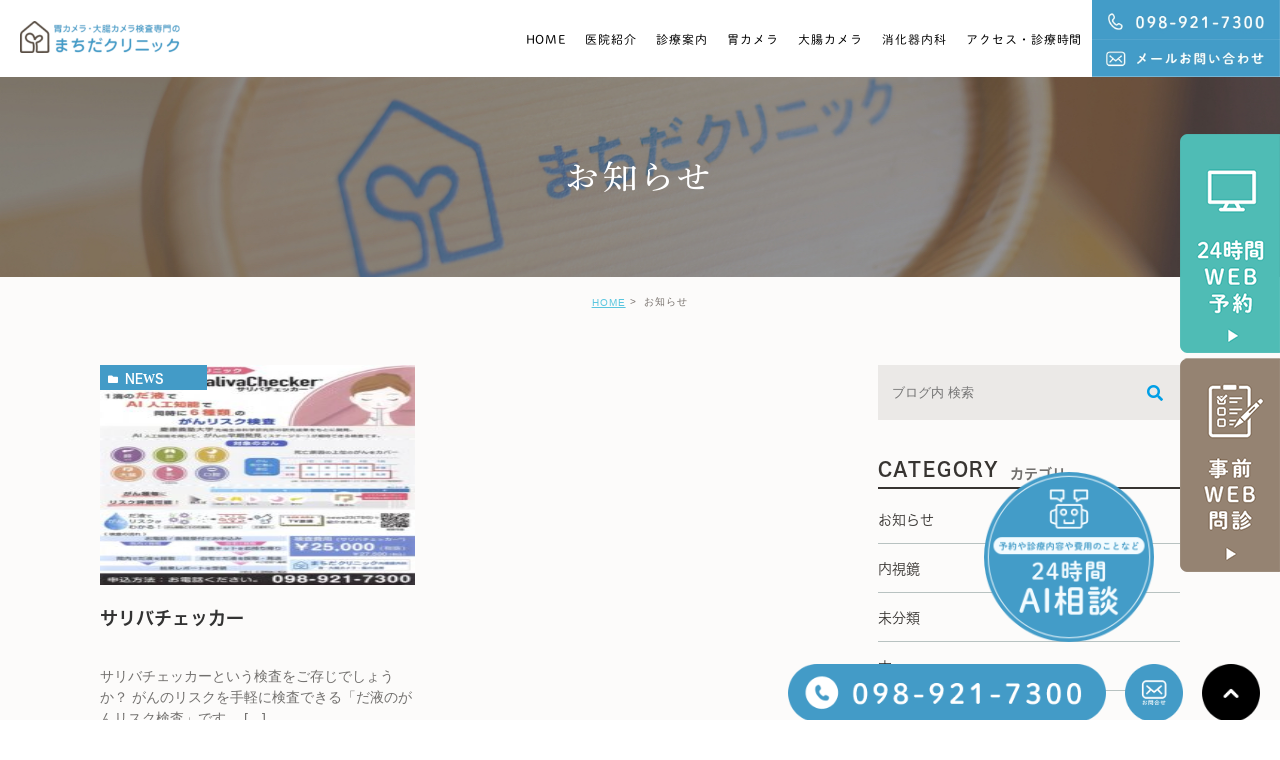

--- FILE ---
content_type: text/html; charset=UTF-8
request_url: https://machida-clinic.com/tag/%E3%82%B5%E3%83%AA%E3%83%90%E3%83%81%E3%82%A7%E3%83%83%E3%82%AB%E3%83%BC/
body_size: 58317
content:
<!DOCTYPE html>
<html lang="ja">
	<head>
		<meta charset="UTF-8">
		<meta name="author" content="まちだクリニック">
		<meta name="viewport" content="width=device-width, initial-scale=1, maximum-scale=1, minimum-scale1, user-scalable=no">
		<meta name="format-detection" content="telephone=no">
		
		<link rel="stylesheet" href="https://machida-clinic.com/wp-content/themes/genova_tpl/style.css">
		<link rel="stylesheet" type="text/css" href="https://machida-clinic.com/wp-content/themes/genova_tpl/css/cssreset-min.css">
		<link rel="stylesheet" type="text/css" href="https://machida-clinic.com/wp-content/themes/genova_tpl/css/content.css">
		<link rel="stylesheet" type="text/css" href="https://machida-clinic.com/wp-content/themes/genova_tpl/css/clinic_flash.css">
		<script type="text/javascript" src="//static.plimo.jp/js/typesquare.js" charset="utf-8"></script>
		<link rel="shortcut icon" href="https://machida-clinic.com/wp-content/themes/genova_tpl/img/favicon.ico" type="image/x-icon"/>
        <link rel="stylesheet" href="https://use.fontawesome.com/releases/v5.7.2/css/all.css" integrity="sha384-fnmOCqbTlWIlj8LyTjo7mOUStjsKC4pOpQbqyi7RrhN7udi9RwhKkMHpvLbHG9Sr" crossorigin="anonymous">
		
		<!-- Google Tag Manager -->
		<script>(function(w,d,s,l,i){w[l]=w[l]||[];w[l].push({'gtm.start':
		new Date().getTime(),event:'gtm.js'});var f=d.getElementsByTagName(s)[0],
		j=d.createElement(s),dl=l!='dataLayer'?'&l='+l:'';j.async=true;j.src=
		'https://www.googletagmanager.com/gtm.js?id='+i+dl;f.parentNode.insertBefore(j,f);
		})(window,document,'script','dataLayer','GTM-5HFVPKF');</script>
		<!-- End Google Tag Manager -->
		
		<!-- Global site tag (gtag.js) - Google Ads: 627087690 -->
        <script async src="https://www.googletagmanager.com/gtag/js?id=AW-627087690"></script>
        <script>
		  window.dataLayer = window.dataLayer || [];
		  function gtag(){dataLayer.push(arguments);}
		  gtag('js', new Date());

		  gtag('config', 'AW-627087690');
		</script>
		
		<!--[if lt IE 9]>
		<script src="http://html5shim.googlecode.com/svn/trunk/html5.js"></script>
		<![endif]-->
		
		<!-- All in One SEO 4.2.7.1 - aioseo.com -->
		<title>サリバチェッカー | まちだクリニック</title>
		<meta name="robots" content="max-image-preview:large" />
		<meta name="google-site-verification" content="U7wsyDXXpJ_xFaOm3fFBwvJpyvhxdGXB3CQnSxWtypE" />
		<meta name="keywords" content="まちだクリニック,胃カメラ,大腸カメラ,経鼻,内視鏡,検査,専門医,沖縄,北谷,糖質制限,mec食,湿潤療法,ケトン体,がん,サリバチェッカー" />
		<link rel="canonical" href="https://machida-clinic.com/tag/%E3%82%B5%E3%83%AA%E3%83%90%E3%83%81%E3%82%A7%E3%83%83%E3%82%AB%E3%83%BC" />
		<meta name="generator" content="All in One SEO (AIOSEO) 4.2.7.1 " />

		<!-- Google tag (gtag.js) -->
<script async src="https://www.googletagmanager.com/gtag/js?id=UA-54269112-7&id=G-LGW11TTXEQ"></script>
<script>
  window.dataLayer = window.dataLayer || [];
  function gtag(){dataLayer.push(arguments);}
  gtag('js', new Date());

  gtag('config', 'UA-54269112-7');
  gtag('config', 'G-LGW11TTXEQ');
</script>
		<script type="application/ld+json" class="aioseo-schema">
			{"@context":"https:\/\/schema.org","@graph":[{"@type":"BreadcrumbList","@id":"https:\/\/machida-clinic.com\/tag\/%E3%82%B5%E3%83%AA%E3%83%90%E3%83%81%E3%82%A7%E3%83%83%E3%82%AB%E3%83%BC\/#breadcrumblist","itemListElement":[{"@type":"ListItem","@id":"https:\/\/machida-clinic.com\/#listItem","position":1,"item":{"@type":"WebPage","@id":"https:\/\/machida-clinic.com\/","name":"\u30db\u30fc\u30e0","description":"\u307e\u3061\u3060\u30af\u30ea\u30cb\u30c3\u30af\u306f\u6c96\u7e04\u770c\u4e2d\u982d\u90e1\u5317\u8c37\u753a\u306b\u3042\u308b\u5185\u8996\u93e1\u79d1\u3067\u3059\u3002\u80c3\u30ab\u30e1\u30e9(\u80c3\u5185\u8996\u691c\u67fb)\u3084\u5927\u8178\u30ab\u30e1\u30e9(\u5927\u8178\u5185\u8996\u93e1\u691c\u67fb)\u3092\u304a\u8003\u3048\u306e\u60a3\u8005\u3055\u307e\u306f\u307e\u3061\u3060\u30af\u30ea\u30cb\u30c3\u30af\u307e\u3067\u3054\u76f8\u8ac7\u304f\u3060\u3055\u3044\u3002","url":"https:\/\/machida-clinic.com\/"},"nextItem":"https:\/\/machida-clinic.com\/tag\/%e3%82%b5%e3%83%aa%e3%83%90%e3%83%81%e3%82%a7%e3%83%83%e3%82%ab%e3%83%bc\/#listItem"},{"@type":"ListItem","@id":"https:\/\/machida-clinic.com\/tag\/%e3%82%b5%e3%83%aa%e3%83%90%e3%83%81%e3%82%a7%e3%83%83%e3%82%ab%e3%83%bc\/#listItem","position":2,"item":{"@type":"WebPage","@id":"https:\/\/machida-clinic.com\/tag\/%e3%82%b5%e3%83%aa%e3%83%90%e3%83%81%e3%82%a7%e3%83%83%e3%82%ab%e3%83%bc\/","name":"\u30b5\u30ea\u30d0\u30c1\u30a7\u30c3\u30ab\u30fc","url":"https:\/\/machida-clinic.com\/tag\/%e3%82%b5%e3%83%aa%e3%83%90%e3%83%81%e3%82%a7%e3%83%83%e3%82%ab%e3%83%bc\/"},"previousItem":"https:\/\/machida-clinic.com\/#listItem"}]},{"@type":"CollectionPage","@id":"https:\/\/machida-clinic.com\/tag\/%E3%82%B5%E3%83%AA%E3%83%90%E3%83%81%E3%82%A7%E3%83%83%E3%82%AB%E3%83%BC\/#collectionpage","url":"https:\/\/machida-clinic.com\/tag\/%E3%82%B5%E3%83%AA%E3%83%90%E3%83%81%E3%82%A7%E3%83%83%E3%82%AB%E3%83%BC\/","name":"\u30b5\u30ea\u30d0\u30c1\u30a7\u30c3\u30ab\u30fc | \u307e\u3061\u3060\u30af\u30ea\u30cb\u30c3\u30af","inLanguage":"ja","isPartOf":{"@id":"https:\/\/machida-clinic.com\/#website"},"breadcrumb":{"@id":"https:\/\/machida-clinic.com\/tag\/%E3%82%B5%E3%83%AA%E3%83%90%E3%83%81%E3%82%A7%E3%83%83%E3%82%AB%E3%83%BC\/#breadcrumblist"}},{"@type":"Organization","@id":"https:\/\/machida-clinic.com\/#organization","name":"\u307e\u3061\u3060\u30af\u30ea\u30cb\u30c3\u30af","url":"https:\/\/machida-clinic.com\/"},{"@type":"WebSite","@id":"https:\/\/machida-clinic.com\/#website","url":"https:\/\/machida-clinic.com\/","name":"\u307e\u3061\u3060\u30af\u30ea\u30cb\u30c3\u30af","inLanguage":"ja","publisher":{"@id":"https:\/\/machida-clinic.com\/#organization"}}]}
		</script>
		<!-- All in One SEO -->

<link rel='dns-prefetch' href='//s.w.org' />
<link rel="alternate" type="application/rss+xml" title="まちだクリニック &raquo; サリバチェッカー タグのフィード" href="https://machida-clinic.com/tag/%e3%82%b5%e3%83%aa%e3%83%90%e3%83%81%e3%82%a7%e3%83%83%e3%82%ab%e3%83%bc/feed/" />
		<script type="text/javascript">
			window._wpemojiSettings = {"baseUrl":"https:\/\/s.w.org\/images\/core\/emoji\/11\/72x72\/","ext":".png","svgUrl":"https:\/\/s.w.org\/images\/core\/emoji\/11\/svg\/","svgExt":".svg","source":{"concatemoji":"https:\/\/machida-clinic.com\/wp-includes\/js\/wp-emoji-release.min.js?ver=4.9.28"}};
			!function(e,a,t){var n,r,o,i=a.createElement("canvas"),p=i.getContext&&i.getContext("2d");function s(e,t){var a=String.fromCharCode;p.clearRect(0,0,i.width,i.height),p.fillText(a.apply(this,e),0,0);e=i.toDataURL();return p.clearRect(0,0,i.width,i.height),p.fillText(a.apply(this,t),0,0),e===i.toDataURL()}function c(e){var t=a.createElement("script");t.src=e,t.defer=t.type="text/javascript",a.getElementsByTagName("head")[0].appendChild(t)}for(o=Array("flag","emoji"),t.supports={everything:!0,everythingExceptFlag:!0},r=0;r<o.length;r++)t.supports[o[r]]=function(e){if(!p||!p.fillText)return!1;switch(p.textBaseline="top",p.font="600 32px Arial",e){case"flag":return s([55356,56826,55356,56819],[55356,56826,8203,55356,56819])?!1:!s([55356,57332,56128,56423,56128,56418,56128,56421,56128,56430,56128,56423,56128,56447],[55356,57332,8203,56128,56423,8203,56128,56418,8203,56128,56421,8203,56128,56430,8203,56128,56423,8203,56128,56447]);case"emoji":return!s([55358,56760,9792,65039],[55358,56760,8203,9792,65039])}return!1}(o[r]),t.supports.everything=t.supports.everything&&t.supports[o[r]],"flag"!==o[r]&&(t.supports.everythingExceptFlag=t.supports.everythingExceptFlag&&t.supports[o[r]]);t.supports.everythingExceptFlag=t.supports.everythingExceptFlag&&!t.supports.flag,t.DOMReady=!1,t.readyCallback=function(){t.DOMReady=!0},t.supports.everything||(n=function(){t.readyCallback()},a.addEventListener?(a.addEventListener("DOMContentLoaded",n,!1),e.addEventListener("load",n,!1)):(e.attachEvent("onload",n),a.attachEvent("onreadystatechange",function(){"complete"===a.readyState&&t.readyCallback()})),(n=t.source||{}).concatemoji?c(n.concatemoji):n.wpemoji&&n.twemoji&&(c(n.twemoji),c(n.wpemoji)))}(window,document,window._wpemojiSettings);
		</script>
		<style type="text/css">
img.wp-smiley,
img.emoji {
	display: inline !important;
	border: none !important;
	box-shadow: none !important;
	height: 1em !important;
	width: 1em !important;
	margin: 0 .07em !important;
	vertical-align: -0.1em !important;
	background: none !important;
	padding: 0 !important;
}
</style>
<link rel='stylesheet' id='contact-form-7-css'  href='https://machida-clinic.com/wp-content/plugins/contact-form-7/includes/css/styles.css?ver=4.6.1' type='text/css' media='all' />
<link rel='stylesheet' id='contact-form-7-confirm-css'  href='https://machida-clinic.com/wp-content/plugins/contact-form-7-add-confirm/includes/css/styles.css?ver=4.6' type='text/css' media='all' />
<link rel='stylesheet' id='recent-posts-widget-with-thumbnails-public-style-css'  href='https://machida-clinic.com/wp-content/plugins/recent-posts-widget-with-thumbnails/public.css?ver=6.5.1' type='text/css' media='all' />
<script type='text/javascript' src='https://machida-clinic.com/wp-includes/js/jquery/jquery.js?ver=1.12.4'></script>
<script type='text/javascript' src='https://machida-clinic.com/wp-includes/js/jquery/jquery-migrate.min.js?ver=1.4.1'></script>
<link rel='https://api.w.org/' href='https://machida-clinic.com/wp-json/' />
<link rel="EditURI" type="application/rsd+xml" title="RSD" href="https://machida-clinic.com/xmlrpc.php?rsd" />
<link rel="wlwmanifest" type="application/wlwmanifest+xml" href="https://machida-clinic.com/wp-includes/wlwmanifest.xml" /> 
<meta name="generator" content="WordPress 4.9.28" />
<style>
	#wpadminbar, #adminmenuwrap {
		background: #3d3d3d;
	}
	#wpadminbar #wp-admin-bar-wp-logo>.ab-item .ab-icon {
		width: 54px;
	}
	#wpadminbar #wp-admin-bar-wp-logo > .ab-item .ab-icon::before {
		display: inline-block;
		content: '';
		width: 54px;
		height: 20px;
		background: url(https://machida-clinic.com/wp-content/themes/genova_tpl/img/logo.png) 50% 50% no-repeat;
		background-size: 100%;
		margin-left: 6px;
	}
	#wpadminbar #adminbarsearch:before, #wpadminbar .ab-icon:before, #wpadminbar .ab-item:before{
		color: rgb(97, 97, 97);
	}
	#wpadminbar .ab-empty-item, #wpadminbar a.ab-item, #wpadminbar>#wp-toolbar span.ab-label, #wpadminbar>#wp-toolbar span.noticon {
		color: rgb(97, 97, 97);
	}
	#wpadminbar, #adminmenuwrap {
		background:#fff!important;box-shadow:0px 1px 5px 1px rgba(0,0,0,.3);
	}
	#adminmenu, #adminmenu .wp-submenu, #adminmenuback, #adminmenuwrap {
		background:#fff;
	}
	#adminmenu, #adminmenu .wp-submenu, #adminmenuback, #adminmenuwrap{
		background:#fff;
	}
	#adminmenu div.wp-menu-name {
		color: rgb(97, 97, 97);
	}
	#adminmenu div.wp-menu-image:before {
		color: rgb(97, 97, 97);
	}
	#adminmenu .wp-has-current-submenu .wp-submenu, #adminmenu .wp-has-current-submenu .wp-submenu.sub-open, #adminmenu .wp-has-current-submenu.opensub .wp-submenu, #adminmenu a.wp-has-current-submenu:focus+.wp-submenu, .no-js li.wp-has-current-submenu:hover .wp-submenu {
		background: #fff;
		color: rgb(97, 97, 97);
	}
	#adminmenu .wp-submenu a {
		color: rgb(97, 97, 97);
	}
	#adminmenu .opensub .wp-submenu li.current a, #adminmenu .wp-submenu li.current, #adminmenu .wp-submenu li.current a, #adminmenu .wp-submenu li.current a:focus, #adminmenu .wp-submenu li.current a:hover, #adminmenu a.wp-has-current-submenu:focus+.wp-submenu li.current a {
		color: rgb(97, 97, 97);
	}
	#adminmenu .wp-has-current-submenu .wp-submenu .wp-submenu-head, #adminmenu .wp-menu-arrow, #adminmenu .wp-menu-arrow div, #adminmenu li.current a.menu-top, #adminmenu li.wp-has-current-submenu a.wp-has-current-submenu, .folded #adminmenu li.current.menu-top, .folded #adminmenu li.wp-has-current-submenu {
		background: #6eba32;
	}
	#adminmenu li.wp-has-current-submenu a.wp-has-current-submenu div.wp-menu-name {
		color: #fff;
	}
	#adminmenu li.menu-top:hover div.wp-menu-name, #adminmenu li.opensub>a.menu-top div.wp-menu-name, #adminmenu li>a.menu-top:focus div.wp-menu-name {
		color: #fff;
	}
	#wp-admin-bar-wp-logo-default {
		display: none;
	}
	#wp-admin-bar-wp-logo {
		pointer-events: none;
	}
	body.no-customize-support #wpfooter, body.no-customizesupport #wp-version-message, body.no-customize-support
#toplevel_page_edit-post_type-elementor_library, body.nocustomize-support .update-nag, body.no-customize-support
#contextual-help-link {
	display:none!important;
}
</style>
		<style type="text/css" id="wp-custom-css">
			.bg_w{
	background-color:#FFFFFF;
}		</style>
		</head>
	<body class="archive tag tag-27 elementor-default">
		<!-- Google Tag Manager (noscript) -->
		<noscript><iframe src="https://www.googletagmanager.com/ns.html?id=GTM-5HFVPKF"
height="0" width="0" style="display:none;visibility:hidden"></iframe></noscript>
		<!-- End Google Tag Manager (noscript) -->
		
		<div id="wrapper">
			<!-- ▼header -->
			<div id="header">
				<div class="wrap clearfix">
					<h1><a href="https://machida-clinic.com/"><img src="https://machida-clinic.com/wp-content/themes/genova_tpl/img/logo.png" alt="まちだクリニック"></a></h1>
					<div class="clearfix sumaho_menu sp">
	<div class="sumaho_menu_item">
		<a href="/"><span><img src="/wp-content/uploads/menu_icon01_sp.png" alt="HOME"></span></a>
	</div>
	<div class="sumaho_menu_item">
		<a href="/clinic/#a01"><span><img src="/wp-content/uploads/menu_icon02_sp.png" alt="診療時間"></span></a>
	</div>
	<div class="sumaho_menu_item">
		<a href="/clinic/#access"><span><img src="/wp-content/uploads/menu_icon03_sp.png" alt="アクセス"></span></a>
	</div>
	<div class="sumaho_menu_item last">
	</div>
</div>
					<div class="toggleMenu"><a class="menu-trigger" href="#"><span></span><span></span><span></span></a></div>

					<div class="header_menu">
            <ul class="g_nav custom_menu clearfix"><li id="menu-item-19" class="menu-item menu-item-type-custom menu-item-object-custom menu-item-19"><a href="/">HOME<span></span></a></li>
<li id="menu-item-451" class="menu-item menu-item-type-custom menu-item-object-custom menu-item-has-children menu-item-451"><a>医院紹介<span></span></a>
<ul class="sub-menu">
	<li id="menu-item-396" class="menu-item menu-item-type-post_type menu-item-object-page menu-item-396"><a href="https://machida-clinic.com/clinic/">医院紹介<span></span></a></li>
	<li id="menu-item-395" class="menu-item menu-item-type-post_type menu-item-object-page menu-item-395"><a href="https://machida-clinic.com/dr/">医師紹介<span></span></a></li>
	<li id="menu-item-3154" class="menu-item menu-item-type-post_type menu-item-object-page menu-item-3154"><a href="https://machida-clinic.com/point/">検査専門医院の強み<span></span></a></li>
</ul>
</li>
<li id="menu-item-471" class="menu-item menu-item-type-custom menu-item-object-custom menu-item-has-children menu-item-471"><a>診療案内<span></span></a>
<ul class="sub-menu">
	<li id="menu-item-5309" class="menu-item menu-item-type-custom menu-item-object-custom menu-item-5309"><a href="https://machida-clinic.com/intro/">初めての方へ<span></span></a></li>
	<li id="menu-item-5310" class="menu-item menu-item-type-custom menu-item-object-custom menu-item-5310"><a href="https://machida-clinic.com/wettreatment/">傷・火傷(湿潤療法)<span></span></a></li>
	<li id="menu-item-6938" class="menu-item menu-item-type-post_type menu-item-object-page menu-item-6938"><a href="https://machida-clinic.com/digestive_organ/">消化器専門外来<span></span></a></li>
</ul>
</li>
<li id="menu-item-3995" class="menu-item menu-item-type-post_type menu-item-object-page menu-item-has-children menu-item-3995"><a href="https://machida-clinic.com/nose/">胃カメラ<span></span></a>
<ul class="sub-menu">
	<li id="menu-item-3996" class="menu-item menu-item-type-custom menu-item-object-custom menu-item-3996"><a href="/nose/#a01">胃カメラ検査とは<span></span></a></li>
	<li id="menu-item-3997" class="menu-item menu-item-type-custom menu-item-object-custom menu-item-3997"><a href="/nose/#a02">当院の胃カメラ検査の特徴<span></span></a></li>
	<li id="menu-item-3998" class="menu-item menu-item-type-custom menu-item-object-custom menu-item-3998"><a href="/nose/#a03">胃カメラ検査の流れ<span></span></a></li>
	<li id="menu-item-3999" class="menu-item menu-item-type-custom menu-item-object-custom menu-item-3999"><a href="/nose/#a04">胃カメラ検査でわかる疾患<span></span></a></li>
	<li id="menu-item-4000" class="menu-item menu-item-type-custom menu-item-object-custom menu-item-4000"><a href="/nose/#a05">胃カメラ検査の費用<span></span></a></li>
	<li id="menu-item-4001" class="menu-item menu-item-type-custom menu-item-object-custom menu-item-4001"><a href="/nose/#a06">よくあるご質問<span></span></a></li>
	<li id="menu-item-5745" class="menu-item menu-item-type-post_type menu-item-object-page menu-item-5745"><a href="https://machida-clinic.com/gastroscope/">漫画でわかる胃カメラ検査<span></span></a></li>
</ul>
</li>
<li id="menu-item-3986" class="menu-item menu-item-type-post_type menu-item-object-page menu-item-has-children menu-item-3986"><a href="https://machida-clinic.com/colon/">大腸カメラ<span></span></a>
<ul class="sub-menu">
	<li id="menu-item-3987" class="menu-item menu-item-type-custom menu-item-object-custom menu-item-3987"><a href="/colon/#a01">大腸カメラ検査とは<span></span></a></li>
	<li id="menu-item-3988" class="menu-item menu-item-type-custom menu-item-object-custom menu-item-3988"><a href="/colon/#a02">当院の大腸カメラ検査の特徴<span></span></a></li>
	<li id="menu-item-3989" class="menu-item menu-item-type-custom menu-item-object-custom menu-item-3989"><a href="/colon/#a03">大腸カメラ検査の流れ<span></span></a></li>
	<li id="menu-item-3990" class="menu-item menu-item-type-custom menu-item-object-custom menu-item-3990"><a href="/colon/#a04">大腸カメラ検査でわかる疾患<span></span></a></li>
	<li id="menu-item-3991" class="menu-item menu-item-type-custom menu-item-object-custom menu-item-3991"><a href="/colon/#a05">大腸カメラ検査の費用<span></span></a></li>
	<li id="menu-item-3992" class="menu-item menu-item-type-custom menu-item-object-custom menu-item-3992"><a href="/colon/#a06">よくあるご質問<span></span></a></li>
	<li id="menu-item-5744" class="menu-item menu-item-type-post_type menu-item-object-page menu-item-5744"><a href="https://machida-clinic.com/colonoscopy/">漫画でわかる大腸カメラ検査<span></span></a></li>
</ul>
</li>
<li id="menu-item-3974" class="menu-item menu-item-type-custom menu-item-object-custom menu-item-has-children menu-item-3974"><a>消化器内科<span></span></a>
<ul class="sub-menu">
	<li id="menu-item-3979" class="menu-item menu-item-type-post_type menu-item-object-page menu-item-3979"><a href="https://machida-clinic.com/esophagitis/">逆流性食道炎<span></span></a></li>
	<li id="menu-item-3975" class="menu-item menu-item-type-post_type menu-item-object-page menu-item-3975"><a href="https://machida-clinic.com/ulcer/">胃潰瘍・十二指腸潰瘍<span></span></a></li>
	<li id="menu-item-3978" class="menu-item menu-item-type-post_type menu-item-object-page menu-item-3978"><a href="https://machida-clinic.com/fd/">機能性ディスペプシア（FD）<span></span></a></li>
	<li id="menu-item-3980" class="menu-item menu-item-type-post_type menu-item-object-page menu-item-3980"><a href="https://machida-clinic.com/anixas/">アニサキス症<span></span></a></li>
	<li id="menu-item-3976" class="menu-item menu-item-type-post_type menu-item-object-page menu-item-3976"><a href="https://machida-clinic.com/pylori/">ピロリ菌感染<span></span></a></li>
	<li id="menu-item-3977" class="menu-item menu-item-type-post_type menu-item-object-page menu-item-3977"><a href="https://machida-clinic.com/ibs/">過敏性腸症候群（IBS）<span></span></a></li>
	<li id="menu-item-3982" class="menu-item menu-item-type-post_type menu-item-object-page menu-item-3982"><a href="https://machida-clinic.com/ibd/">炎症性腸疾患（IBD）<span></span></a></li>
	<li id="menu-item-3981" class="menu-item menu-item-type-post_type menu-item-object-page menu-item-3981"><a href="https://machida-clinic.com/blood/">血便・下血<span></span></a></li>
	<li id="menu-item-3984" class="menu-item menu-item-type-post_type menu-item-object-page menu-item-3984"><a href="https://machida-clinic.com/possitive/">便潜血陽性<span></span></a></li>
</ul>
</li>
<li id="menu-item-21" class="menu-item menu-item-type-custom menu-item-object-custom menu-item-21"><a href="/clinic#a01">アクセス・診療時間<span></span></a></li>
</ul>          <ul class="pc right_right">
            <li><img src="https://machida-clinic.com/wp-content/themes/genova_tpl/img/btn_header_tel.jpg" alt="TEL.098-921-7300"></li>
            <li><a href="/contact" target="_blank" class="btnInq"><img src="https://machida-clinic.com/wp-content/themes/genova_tpl/img/btn_header_mail.jpg" alt="メールお問い合わせ"></a></li>
          </ul>
            
					</div>

				</div>
			</div>
			<!-- ▲header -->

			<div id="mainimage">
	<div class="under_mainimage">
		<div class="inner">
			<div class="container">
				<h2>
					お知らせ				</h2>
			</div>
		</div>
	</div>
</div>

<div id="bread">
	<ul  class="clearfix">
		<li><a href="https://machida-clinic.com/">HOME</a></li>
		<li>
			お知らせ		</li>
	</ul>
</div>

<div id="blogList">
	<div class="container clearfix">
		<div id="posts">
			<div class="post">

				<ul class="posts_list clearfix">
										<li>
						<p class="category">
							<a href="https://machida-clinic.com/blog/news/" class="news icon-category">news</a>						</p>
						<div class="post-image">
							<div class="images js-matchHeight">
								<a href="https://machida-clinic.com/blog/6319"><span><img src="/wp-content/uploads/SalivaChecker-212x300.jpg" alt="サリバチェッカー"></span></a>							</div>
						</div>
						<h3><a href="https://machida-clinic.com/blog/6319">サリバチェッカー</a></h3>
						<div class="excerpt"><p>サリバチェッカーという検査をご存じでしょうか？ がんのリスクを手軽に検査できる「だ液のがんリスク検査」です。  [&hellip;]</p>
</div>
						<p class="date">2022.07.29 <span class="icon-tag"><a href="https://machida-clinic.com/tag/%e3%81%8c%e3%82%93%e6%a4%9c%e8%a8%ba/" rel="tag">がん検診</a>, <a href="https://machida-clinic.com/tag/%e3%82%b5%e3%83%aa%e3%83%90%e3%83%81%e3%82%a7%e3%83%83%e3%82%ab%e3%83%bc/" rel="tag">サリバチェッカー</a></span>					</li>
									</ul>
			</div>

			<div class="pagination">				
							</div>
		</div>

		<div class="blogside">
	<div class="searchBox">
		<div class="widget widget_search">	<form role="search" method="get" id="searchform" class="searchform" action="https://machida-clinic.com/">
		<input value="" name="s" id="s" type="text" placeholder="ブログ内 検索">
		<span class="icon-search"><input id="searchsubmit" value="検索" type="submit"></span>
	</form></div>	</div>

	<div class="categoryBox">
		<h2>CATEGORY<span>カテゴリー</span></h2>
		<ul>
    <li><a href="https://machida-clinic.com/blog/news/ "><span>お知らせ</span></a> </li> <li><a href="https://machida-clinic.com/blog/blog02/ "><span>内視鏡</span></a> </li> <li><a href="https://machida-clinic.com/blog/blog01/ "><span>未分類</span></a> </li> <li><a href="https://machida-clinic.com/blog/blog05/ "><span>本</span></a> </li> <li><a href="https://machida-clinic.com/blog/blog03/ "><span>湿潤療法</span></a> </li> <li><a href="https://machida-clinic.com/blog/blog04/ "><span>糖質制限</span></a> </li> 		</ul>
	</div>

	<div class="recentBox">
		<h2>RECENT POSTS<span>最近の投稿</span></h2>
		<div class="widget widget_recent_entries">
	<ul>
				<li class="clearfix">
			<div class="recent_thumbnail">
				<span class="noimage"></span>			</div>
			<div class="recent_title">
				<h3 class="ellipsis"><a href="https://machida-clinic.com/blog/10488">昨年の検査実績</a></h3>
				<p class="recent_date">2026.01.29</p>
			</div>
		</li>
				<li class="clearfix">
			<div class="recent_thumbnail">
				<span class="noimage"></span>			</div>
			<div class="recent_title">
				<h3 class="ellipsis"><a href="https://machida-clinic.com/blog/10481">明けましておめでとうございます</a></h3>
				<p class="recent_date">2026.01.14</p>
			</div>
		</li>
				<li class="clearfix">
			<div class="recent_thumbnail">
				<span class="noimage"></span>			</div>
			<div class="recent_title">
				<h3 class="ellipsis"><a href="https://machida-clinic.com/blog/10464">年末年始休暇のお知らせ</a></h3>
				<p class="recent_date">2025.12.27</p>
			</div>
		</li>
				<li class="clearfix">
			<div class="recent_thumbnail">
				<span class="noimage"></span>			</div>
			<div class="recent_title">
				<h3 class="ellipsis"><a href="https://machida-clinic.com/blog/10451">看護師募集中</a></h3>
				<p class="recent_date">2025.12.11</p>
			</div>
		</li>
				<li class="clearfix">
			<div class="recent_thumbnail">
				<a href="https://machida-clinic.com/blog/10431"><span><img src="/wp-content/uploads/IMG_3115-300x225.jpeg" alt="人工芝"></span></a>			</div>
			<div class="recent_title">
				<h3 class="ellipsis"><a href="https://machida-clinic.com/blog/10431">人工芝</a></h3>
				<p class="recent_date">2025.11.24</p>
			</div>
		</li>
				<li class="clearfix">
			<div class="recent_thumbnail">
				<span class="noimage"></span>			</div>
			<div class="recent_title">
				<h3 class="ellipsis"><a href="https://machida-clinic.com/blog/10374">保険診療と自費診療</a></h3>
				<p class="recent_date">2025.10.21</p>
			</div>
		</li>
				<li class="clearfix">
			<div class="recent_thumbnail">
				<span class="noimage"></span>			</div>
			<div class="recent_title">
				<h3 class="ellipsis"><a href="https://machida-clinic.com/blog/10337">大腸カメラの下剤について</a></h3>
				<p class="recent_date">2025.09.28</p>
			</div>
		</li>
				<li class="clearfix">
			<div class="recent_thumbnail">
				<span class="noimage"></span>			</div>
			<div class="recent_title">
				<h3 class="ellipsis"><a href="https://machida-clinic.com/blog/10319">旧盆休み</a></h3>
				<p class="recent_date">2025.08.31</p>
			</div>
		</li>
				<li class="clearfix">
			<div class="recent_thumbnail">
				<a href="https://machida-clinic.com/blog/10272"><span><img src="/wp-content/uploads/地震のひみつ-224x300.jpeg" alt="地震"></span></a>			</div>
			<div class="recent_title">
				<h3 class="ellipsis"><a href="https://machida-clinic.com/blog/10272">地震</a></h3>
				<p class="recent_date">2025.07.27</p>
			</div>
		</li>
				<li class="clearfix">
			<div class="recent_thumbnail">
				<span class="noimage"></span>			</div>
			<div class="recent_title">
				<h3 class="ellipsis"><a href="https://machida-clinic.com/blog/10220">6月23日（月）慰霊の日は休診日です</a></h3>
				<p class="recent_date">2025.06.21</p>
			</div>
		</li>
			</ul>
</div>

	</div>

	<div class="tagBox">
		<h2>TAG<span>タグ</span></h2>
		<div class="widget widget_tag_cloud"><div class="tagcloud"><a href="https://machida-clinic.com/tag/cad-eye/" class="tag-cloud-link tag-link-20 tag-link-position-1" style="font-size: 16.210526315789pt;" aria-label="CAD EYE (11個の項目)">CAD EYE</a>
<a href="https://machida-clinic.com/tag/ubt/" class="tag-cloud-link tag-link-37 tag-link-position-2" style="font-size: 8pt;" aria-label="UBT (1個の項目)">UBT</a>
<a href="https://machida-clinic.com/tag/%e3%81%8c%e3%82%93%e6%a4%9c%e8%a8%ba/" class="tag-cloud-link tag-link-28 tag-link-position-3" style="font-size: 12.210526315789pt;" aria-label="がん検診 (4個の項目)">がん検診</a>
<a href="https://machida-clinic.com/tag/%e3%82%a4%e3%83%ac%e3%82%a6%e3%82%b9/" class="tag-cloud-link tag-link-34 tag-link-position-4" style="font-size: 8pt;" aria-label="イレウス (1個の項目)">イレウス</a>
<a href="https://machida-clinic.com/tag/%e3%82%b5%e3%83%aa%e3%83%90%e3%83%81%e3%82%a7%e3%83%83%e3%82%ab%e3%83%bc/" class="tag-cloud-link tag-link-27 tag-link-position-5" style="font-size: 8pt;" aria-label="サリバチェッカー (1個の項目)">サリバチェッカー</a>
<a href="https://machida-clinic.com/tag/%e3%82%b9%e3%83%88%e3%83%9e/" class="tag-cloud-link tag-link-47 tag-link-position-6" style="font-size: 8pt;" aria-label="ストマ (1個の項目)">ストマ</a>
<a href="https://machida-clinic.com/tag/%e3%82%bf%e3%83%b3%e3%83%91%e3%82%af%e8%b3%aa/" class="tag-cloud-link tag-link-39 tag-link-position-7" style="font-size: 12.210526315789pt;" aria-label="タンパク質 (4個の項目)">タンパク質</a>
<a href="https://machida-clinic.com/tag/%e3%83%93%e3%82%bf%e3%83%9f%e3%83%b3/" class="tag-cloud-link tag-link-45 tag-link-position-8" style="font-size: 9.8947368421053pt;" aria-label="ビタミン (2個の項目)">ビタミン</a>
<a href="https://machida-clinic.com/tag/%e3%83%94%e3%83%ad%e3%83%aa%e8%8f%8c/" class="tag-cloud-link tag-link-22 tag-link-position-9" style="font-size: 17.263157894737pt;" aria-label="ピロリ菌 (14個の項目)">ピロリ菌</a>
<a href="https://machida-clinic.com/tag/%e3%83%9e%e3%83%aa%e3%83%bc%e7%a7%8b%e6%b2%a2/" class="tag-cloud-link tag-link-44 tag-link-position-10" style="font-size: 9.8947368421053pt;" aria-label="マリー秋沢 (2個の項目)">マリー秋沢</a>
<a href="https://machida-clinic.com/tag/%e3%83%9f%e3%83%8d%e3%83%a9%e3%83%ab/" class="tag-cloud-link tag-link-46 tag-link-position-11" style="font-size: 8pt;" aria-label="ミネラル (1個の項目)">ミネラル</a>
<a href="https://machida-clinic.com/tag/%e3%83%a9%e3%83%99%e3%83%b3%e3%83%80%e3%83%bc/" class="tag-cloud-link tag-link-59 tag-link-position-12" style="font-size: 9.8947368421053pt;" aria-label="ラベンダー (2個の項目)">ラベンダー</a>
<a href="https://machida-clinic.com/tag/%e4%b8%80%e8%88%ac%e5%90%8d%e5%87%a6%e6%96%b9%e5%8a%a0%e7%ae%97/" class="tag-cloud-link tag-link-55 tag-link-position-13" style="font-size: 8pt;" aria-label="一般名処方加算 (1個の項目)">一般名処方加算</a>
<a href="https://machida-clinic.com/tag/%e4%bc%91%e8%a8%ba/" class="tag-cloud-link tag-link-42 tag-link-position-14" style="font-size: 12.210526315789pt;" aria-label="休診 (4個の項目)">休診</a>
<a href="https://machida-clinic.com/tag/%e4%bf%9d%e9%99%ba%e8%a8%bc/" class="tag-cloud-link tag-link-25 tag-link-position-15" style="font-size: 8pt;" aria-label="保険証 (1個の項目)">保険証</a>
<a href="https://machida-clinic.com/tag/%e5%86%85%e7%94%b0%e6%98%a5%e8%8f%8a/" class="tag-cloud-link tag-link-48 tag-link-position-16" style="font-size: 8pt;" aria-label="内田春菊 (1個の項目)">内田春菊</a>
<a href="https://machida-clinic.com/tag/%e5%86%85%e8%a6%96%e9%8f%a1ai/" class="tag-cloud-link tag-link-21 tag-link-position-17" style="font-size: 18.947368421053pt;" aria-label="内視鏡AI (21個の項目)">内視鏡AI</a>
<a href="https://machida-clinic.com/tag/%e5%8c%bb%e7%99%82dx%e6%8e%a8%e9%80%b2%e4%bd%93%e5%88%b6%e6%95%b4%e5%82%99%e5%8a%a0%e7%ae%97/" class="tag-cloud-link tag-link-57 tag-link-position-18" style="font-size: 8pt;" aria-label="医療DX推進体制整備加算 (1個の項目)">医療DX推進体制整備加算</a>
<a href="https://machida-clinic.com/tag/%e5%8c%bb%e7%99%82%e6%83%85%e5%a0%b1%e5%8f%96%e5%be%97%e5%8a%a0%e7%ae%97/" class="tag-cloud-link tag-link-56 tag-link-position-19" style="font-size: 8pt;" aria-label="医療情報取得加算 (1個の項目)">医療情報取得加算</a>
<a href="https://machida-clinic.com/tag/%e5%8d%92%e3%83%87%e3%83%96/" class="tag-cloud-link tag-link-12 tag-link-position-20" style="font-size: 8pt;" aria-label="卒デブ (1個の項目)">卒デブ</a>
<a href="https://machida-clinic.com/tag/%e5%8f%b0%e9%a2%a8/" class="tag-cloud-link tag-link-49 tag-link-position-21" style="font-size: 9.8947368421053pt;" aria-label="台風 (2個の項目)">台風</a>
<a href="https://machida-clinic.com/tag/%e5%a4%a7%e8%85%b8%e3%81%8c%e3%82%93/" class="tag-cloud-link tag-link-30 tag-link-position-22" style="font-size: 12.210526315789pt;" aria-label="大腸がん (4個の項目)">大腸がん</a>
<a href="https://machida-clinic.com/tag/%e5%a4%a7%e8%85%b8%e3%82%ab%e3%83%a1%e3%83%a9/" class="tag-cloud-link tag-link-14 tag-link-position-23" style="font-size: 22pt;" aria-label="大腸カメラ (42個の項目)">大腸カメラ</a>
<a href="https://machida-clinic.com/tag/%e5%a4%a7%e8%85%b8%e3%83%9d%e3%83%aa%e3%83%bc%e3%83%97/" class="tag-cloud-link tag-link-50 tag-link-position-24" style="font-size: 8pt;" aria-label="大腸ポリープ (1個の項目)">大腸ポリープ</a>
<a href="https://machida-clinic.com/tag/%e5%b0%bf%e7%b4%a0%e5%91%bc%e6%b0%97%e8%a9%a6%e9%a8%93/" class="tag-cloud-link tag-link-36 tag-link-position-25" style="font-size: 9.8947368421053pt;" aria-label="尿素呼気試験 (2個の項目)">尿素呼気試験</a>
<a href="https://machida-clinic.com/tag/%e6%97%a5%e5%b8%b0%e3%82%8a%e6%89%8b%e8%a1%93/" class="tag-cloud-link tag-link-52 tag-link-position-26" style="font-size: 11.157894736842pt;" aria-label="日帰り手術 (3個の項目)">日帰り手術</a>
<a href="https://machida-clinic.com/tag/%e6%97%a5%e6%9c%ac%e5%8c%bb%e5%b8%ab%e4%bc%9a%e6%9c%80%e9%ab%98%e5%84%aa%e5%8a%9f%e8%b3%9e/" class="tag-cloud-link tag-link-19 tag-link-position-27" style="font-size: 9.8947368421053pt;" aria-label="日本医師会最高優功賞 (2個の項目)">日本医師会最高優功賞</a>
<a href="https://machida-clinic.com/tag/%e6%98%8e%e7%b4%b0%e6%9b%b8%e7%99%ba%e8%a1%8c%e4%bd%93%e5%88%b6%e5%8a%a0%e7%ae%97/" class="tag-cloud-link tag-link-54 tag-link-position-28" style="font-size: 8pt;" aria-label="明細書発行体制加算 (1個の項目)">明細書発行体制加算</a>
<a href="https://machida-clinic.com/tag/%e6%b1%9f%e9%83%a8%e5%ba%b7%e4%ba%8c/" class="tag-cloud-link tag-link-43 tag-link-position-29" style="font-size: 8pt;" aria-label="江部康二 (1個の項目)">江部康二</a>
<a href="https://machida-clinic.com/tag/%e6%bd%b0%e7%98%8d%e6%80%a7%e5%a4%a7%e8%85%b8%e7%82%8e/" class="tag-cloud-link tag-link-33 tag-link-position-30" style="font-size: 8pt;" aria-label="潰瘍性大腸炎 (1個の項目)">潰瘍性大腸炎</a>
<a href="https://machida-clinic.com/tag/%e7%9f%ad%e6%9c%9f%e6%bb%9e%e5%9c%a8%e6%89%8b%e8%a1%93%e7%ad%89%e5%9f%ba%e6%9c%ac%e6%96%991/" class="tag-cloud-link tag-link-51 tag-link-position-31" style="font-size: 9.8947368421053pt;" aria-label="短期滞在手術等基本料1 (2個の項目)">短期滞在手術等基本料1</a>
<a href="https://machida-clinic.com/tag/%e7%b3%96%e8%b3%aa%e5%88%b6%e9%99%90/" class="tag-cloud-link tag-link-15 tag-link-position-32" style="font-size: 14.842105263158pt;" aria-label="糖質制限 (8個の項目)">糖質制限</a>
<a href="https://machida-clinic.com/tag/%e7%b3%96%e8%b3%aa%e5%88%b6%e9%99%90%e9%a3%9f/" class="tag-cloud-link tag-link-26 tag-link-position-33" style="font-size: 11.157894736842pt;" aria-label="糖質制限食 (3個の項目)">糖質制限食</a>
<a href="https://machida-clinic.com/tag/%e7%b5%8c%e9%bc%bb%e5%86%85%e8%a6%96%e9%8f%a1/" class="tag-cloud-link tag-link-23 tag-link-position-34" style="font-size: 11.157894736842pt;" aria-label="経鼻内視鏡 (3個の項目)">経鼻内視鏡</a>
<a href="https://machida-clinic.com/tag/%e8%83%83%e3%81%8c%e3%82%93/" class="tag-cloud-link tag-link-29 tag-link-position-35" style="font-size: 12.210526315789pt;" aria-label="胃がん (4個の項目)">胃がん</a>
<a href="https://machida-clinic.com/tag/%e8%83%83%e3%82%ab%e3%83%a1%e3%83%a9/" class="tag-cloud-link tag-link-13 tag-link-position-36" style="font-size: 22pt;" aria-label="胃カメラ (42個の項目)">胃カメラ</a>
<a href="https://machida-clinic.com/tag/%e8%85%b8%e3%82%88%e9%bc%bb%e3%82%88/" class="tag-cloud-link tag-link-32 tag-link-position-37" style="font-size: 12.210526315789pt;" aria-label="腸よ鼻よ (4個の項目)">腸よ鼻よ</a>
<a href="https://machida-clinic.com/tag/%e8%8a%b1%e5%a3%87/" class="tag-cloud-link tag-link-58 tag-link-position-38" style="font-size: 9.8947368421053pt;" aria-label="花壇 (2個の項目)">花壇</a>
<a href="https://machida-clinic.com/tag/%e8%97%a4%e5%b7%9d%e5%be%b3%e7%be%8e/" class="tag-cloud-link tag-link-41 tag-link-position-39" style="font-size: 11.157894736842pt;" aria-label="藤川徳美 (3個の項目)">藤川徳美</a>
<a href="https://machida-clinic.com/tag/%e9%89%84/" class="tag-cloud-link tag-link-40 tag-link-position-40" style="font-size: 9.8947368421053pt;" aria-label="鉄 (2個の項目)">鉄</a>
<a href="https://machida-clinic.com/tag/%e9%8e%ae%e9%9d%99/" class="tag-cloud-link tag-link-24 tag-link-position-41" style="font-size: 9.8947368421053pt;" aria-label="鎮静 (2個の項目)">鎮静</a>
<a href="https://machida-clinic.com/tag/%e9%99%a2%e5%86%85%e6%8e%b2%e7%a4%ba/" class="tag-cloud-link tag-link-53 tag-link-position-42" style="font-size: 8pt;" aria-label="院内掲示 (1個の項目)">院内掲示</a>
<a href="https://machida-clinic.com/tag/%e9%99%a4%e8%8f%8c%e5%88%a4%e5%ae%9a/" class="tag-cloud-link tag-link-38 tag-link-position-43" style="font-size: 8pt;" aria-label="除菌判定 (1個の項目)">除菌判定</a>
<a href="https://machida-clinic.com/tag/%e9%9b%a3%e6%b2%bb%e6%80%a7%e7%98%bb%e5%ad%94/" class="tag-cloud-link tag-link-35 tag-link-position-44" style="font-size: 8pt;" aria-label="難治性瘻孔 (1個の項目)">難治性瘻孔</a>
<a href="https://machida-clinic.com/tag/%e9%a3%9f%e9%81%93%e3%81%8c%e3%82%93/" class="tag-cloud-link tag-link-31 tag-link-position-45" style="font-size: 8pt;" aria-label="食道がん (1個の項目)">食道がん</a></div>
</div>	</div>

	<div class="archiveBox">
		<h2>ARCHIVE<span>月別アーカイブ</span></h2>
		<ul class="accordion">
						<li>
				<p class="acv_open">2026年 (2)</p>
				<ul>
										<li><a href="https://machida-clinic.com/date/2026/01">2026年1月 (2)</a></li>
									</ul>
			</li>
			<li>
				<p>2025年 (15)</p>
				<ul class="hide">
										<li><a href="https://machida-clinic.com/date/2025/12">2025年12月 (2)</a></li>
										<li><a href="https://machida-clinic.com/date/2025/11">2025年11月 (1)</a></li>
										<li><a href="https://machida-clinic.com/date/2025/10">2025年10月 (1)</a></li>
										<li><a href="https://machida-clinic.com/date/2025/09">2025年9月 (1)</a></li>
										<li><a href="https://machida-clinic.com/date/2025/08">2025年8月 (1)</a></li>
										<li><a href="https://machida-clinic.com/date/2025/07">2025年7月 (1)</a></li>
										<li><a href="https://machida-clinic.com/date/2025/06">2025年6月 (2)</a></li>
										<li><a href="https://machida-clinic.com/date/2025/05">2025年5月 (1)</a></li>
										<li><a href="https://machida-clinic.com/date/2025/04">2025年4月 (1)</a></li>
										<li><a href="https://machida-clinic.com/date/2025/03">2025年3月 (1)</a></li>
										<li><a href="https://machida-clinic.com/date/2025/02">2025年2月 (1)</a></li>
										<li><a href="https://machida-clinic.com/date/2025/01">2025年1月 (2)</a></li>
									</ul>
			</li>
			<li>
				<p>2024年 (15)</p>
				<ul class="hide">
										<li><a href="https://machida-clinic.com/date/2024/12">2024年12月 (3)</a></li>
										<li><a href="https://machida-clinic.com/date/2024/11">2024年11月 (2)</a></li>
										<li><a href="https://machida-clinic.com/date/2024/10">2024年10月 (1)</a></li>
										<li><a href="https://machida-clinic.com/date/2024/09">2024年9月 (1)</a></li>
										<li><a href="https://machida-clinic.com/date/2024/08">2024年8月 (1)</a></li>
										<li><a href="https://machida-clinic.com/date/2024/07">2024年7月 (1)</a></li>
										<li><a href="https://machida-clinic.com/date/2024/06">2024年6月 (1)</a></li>
										<li><a href="https://machida-clinic.com/date/2024/05">2024年5月 (2)</a></li>
										<li><a href="https://machida-clinic.com/date/2024/04">2024年4月 (1)</a></li>
										<li><a href="https://machida-clinic.com/date/2024/02">2024年2月 (1)</a></li>
										<li><a href="https://machida-clinic.com/date/2024/01">2024年1月 (1)</a></li>
									</ul>
			</li>
			<li>
				<p>2023年 (30)</p>
				<ul class="hide">
										<li><a href="https://machida-clinic.com/date/2023/12">2023年12月 (1)</a></li>
										<li><a href="https://machida-clinic.com/date/2023/11">2023年11月 (1)</a></li>
										<li><a href="https://machida-clinic.com/date/2023/10">2023年10月 (2)</a></li>
										<li><a href="https://machida-clinic.com/date/2023/09">2023年9月 (1)</a></li>
										<li><a href="https://machida-clinic.com/date/2023/08">2023年8月 (7)</a></li>
										<li><a href="https://machida-clinic.com/date/2023/07">2023年7月 (2)</a></li>
										<li><a href="https://machida-clinic.com/date/2023/06">2023年6月 (2)</a></li>
										<li><a href="https://machida-clinic.com/date/2023/05">2023年5月 (2)</a></li>
										<li><a href="https://machida-clinic.com/date/2023/04">2023年4月 (2)</a></li>
										<li><a href="https://machida-clinic.com/date/2023/03">2023年3月 (4)</a></li>
										<li><a href="https://machida-clinic.com/date/2023/02">2023年2月 (1)</a></li>
										<li><a href="https://machida-clinic.com/date/2023/01">2023年1月 (5)</a></li>
									</ul>
			</li>
			<li>
				<p>2022年 (39)</p>
				<ul class="hide">
										<li><a href="https://machida-clinic.com/date/2022/12">2022年12月 (5)</a></li>
										<li><a href="https://machida-clinic.com/date/2022/11">2022年11月 (2)</a></li>
										<li><a href="https://machida-clinic.com/date/2022/10">2022年10月 (2)</a></li>
										<li><a href="https://machida-clinic.com/date/2022/09">2022年9月 (4)</a></li>
										<li><a href="https://machida-clinic.com/date/2022/08">2022年8月 (5)</a></li>
										<li><a href="https://machida-clinic.com/date/2022/07">2022年7月 (7)</a></li>
										<li><a href="https://machida-clinic.com/date/2022/06">2022年6月 (3)</a></li>
										<li><a href="https://machida-clinic.com/date/2022/05">2022年5月 (2)</a></li>
										<li><a href="https://machida-clinic.com/date/2022/04">2022年4月 (2)</a></li>
										<li><a href="https://machida-clinic.com/date/2022/03">2022年3月 (3)</a></li>
										<li><a href="https://machida-clinic.com/date/2022/02">2022年2月 (1)</a></li>
										<li><a href="https://machida-clinic.com/date/2022/01">2022年1月 (3)</a></li>
									</ul>
			</li>
			<li>
				<p>2021年 (24)</p>
				<ul class="hide">
										<li><a href="https://machida-clinic.com/date/2021/12">2021年12月 (4)</a></li>
										<li><a href="https://machida-clinic.com/date/2021/11">2021年11月 (1)</a></li>
										<li><a href="https://machida-clinic.com/date/2021/10">2021年10月 (2)</a></li>
										<li><a href="https://machida-clinic.com/date/2021/09">2021年9月 (1)</a></li>
										<li><a href="https://machida-clinic.com/date/2021/08">2021年8月 (3)</a></li>
										<li><a href="https://machida-clinic.com/date/2021/07">2021年7月 (3)</a></li>
										<li><a href="https://machida-clinic.com/date/2021/06">2021年6月 (1)</a></li>
										<li><a href="https://machida-clinic.com/date/2021/05">2021年5月 (3)</a></li>
										<li><a href="https://machida-clinic.com/date/2021/04">2021年4月 (1)</a></li>
										<li><a href="https://machida-clinic.com/date/2021/03">2021年3月 (1)</a></li>
										<li><a href="https://machida-clinic.com/date/2021/02">2021年2月 (2)</a></li>
										<li><a href="https://machida-clinic.com/date/2021/01">2021年1月 (2)</a></li>
									</ul>
			</li>
			<li>
				<p>2020年 (26)</p>
				<ul class="hide">
										<li><a href="https://machida-clinic.com/date/2020/12">2020年12月 (4)</a></li>
										<li><a href="https://machida-clinic.com/date/2020/11">2020年11月 (4)</a></li>
										<li><a href="https://machida-clinic.com/date/2020/10">2020年10月 (1)</a></li>
										<li><a href="https://machida-clinic.com/date/2020/09">2020年9月 (1)</a></li>
										<li><a href="https://machida-clinic.com/date/2020/08">2020年8月 (3)</a></li>
										<li><a href="https://machida-clinic.com/date/2020/07">2020年7月 (1)</a></li>
										<li><a href="https://machida-clinic.com/date/2020/06">2020年6月 (1)</a></li>
										<li><a href="https://machida-clinic.com/date/2020/05">2020年5月 (2)</a></li>
										<li><a href="https://machida-clinic.com/date/2020/04">2020年4月 (2)</a></li>
										<li><a href="https://machida-clinic.com/date/2020/03">2020年3月 (3)</a></li>
										<li><a href="https://machida-clinic.com/date/2020/02">2020年2月 (2)</a></li>
										<li><a href="https://machida-clinic.com/date/2020/01">2020年1月 (2)</a></li>
									</ul>
			</li>
			<li>
				<p>2019年 (74)</p>
				<ul class="hide">
										<li><a href="https://machida-clinic.com/date/2019/12">2019年12月 (2)</a></li>
										<li><a href="https://machida-clinic.com/date/2019/11">2019年11月 (3)</a></li>
										<li><a href="https://machida-clinic.com/date/2019/10">2019年10月 (3)</a></li>
										<li><a href="https://machida-clinic.com/date/2019/09">2019年9月 (1)</a></li>
										<li><a href="https://machida-clinic.com/date/2019/08">2019年8月 (2)</a></li>
										<li><a href="https://machida-clinic.com/date/2019/07">2019年7月 (5)</a></li>
										<li><a href="https://machida-clinic.com/date/2019/06">2019年6月 (9)</a></li>
										<li><a href="https://machida-clinic.com/date/2019/05">2019年5月 (23)</a></li>
										<li><a href="https://machida-clinic.com/date/2019/04">2019年4月 (19)</a></li>
										<li><a href="https://machida-clinic.com/date/2019/03">2019年3月 (1)</a></li>
										<li><a href="https://machida-clinic.com/date/2019/02">2019年2月 (2)</a></li>
										<li><a href="https://machida-clinic.com/date/2019/01">2019年1月 (4)</a></li>
									</ul>
			</li>
			<li>
				<p>2018年 (46)</p>
				<ul class="hide">
										<li><a href="https://machida-clinic.com/date/2018/12">2018年12月 (2)</a></li>
										<li><a href="https://machida-clinic.com/date/2018/11">2018年11月 (3)</a></li>
										<li><a href="https://machida-clinic.com/date/2018/10">2018年10月 (5)</a></li>
										<li><a href="https://machida-clinic.com/date/2018/09">2018年9月 (4)</a></li>
										<li><a href="https://machida-clinic.com/date/2018/08">2018年8月 (8)</a></li>
										<li><a href="https://machida-clinic.com/date/2018/07">2018年7月 (7)</a></li>
										<li><a href="https://machida-clinic.com/date/2018/06">2018年6月 (4)</a></li>
										<li><a href="https://machida-clinic.com/date/2018/05">2018年5月 (3)</a></li>
										<li><a href="https://machida-clinic.com/date/2018/04">2018年4月 (3)</a></li>
										<li><a href="https://machida-clinic.com/date/2018/03">2018年3月 (1)</a></li>
										<li><a href="https://machida-clinic.com/date/2018/02">2018年2月 (3)</a></li>
										<li><a href="https://machida-clinic.com/date/2018/01">2018年1月 (3)</a></li>
									</ul>
			</li>
			<li>
				<p>2017年 (64)</p>
				<ul class="hide">
										<li><a href="https://machida-clinic.com/date/2017/12">2017年12月 (5)</a></li>
										<li><a href="https://machida-clinic.com/date/2017/11">2017年11月 (6)</a></li>
										<li><a href="https://machida-clinic.com/date/2017/10">2017年10月 (7)</a></li>
										<li><a href="https://machida-clinic.com/date/2017/09">2017年9月 (4)</a></li>
										<li><a href="https://machida-clinic.com/date/2017/08">2017年8月 (4)</a></li>
										<li><a href="https://machida-clinic.com/date/2017/07">2017年7月 (4)</a></li>
										<li><a href="https://machida-clinic.com/date/2017/06">2017年6月 (6)</a></li>
										<li><a href="https://machida-clinic.com/date/2017/05">2017年5月 (6)</a></li>
										<li><a href="https://machida-clinic.com/date/2017/04">2017年4月 (6)</a></li>
										<li><a href="https://machida-clinic.com/date/2017/03">2017年3月 (5)</a></li>
										<li><a href="https://machida-clinic.com/date/2017/02">2017年2月 (5)</a></li>
										<li><a href="https://machida-clinic.com/date/2017/01">2017年1月 (6)</a></li>
									</ul>
			</li>
			<li>
				<p>2016年 (183)</p>
				<ul class="hide">
										<li><a href="https://machida-clinic.com/date/2016/12">2016年12月 (5)</a></li>
										<li><a href="https://machida-clinic.com/date/2016/11">2016年11月 (7)</a></li>
										<li><a href="https://machida-clinic.com/date/2016/10">2016年10月 (10)</a></li>
										<li><a href="https://machida-clinic.com/date/2016/09">2016年9月 (16)</a></li>
										<li><a href="https://machida-clinic.com/date/2016/08">2016年8月 (13)</a></li>
										<li><a href="https://machida-clinic.com/date/2016/07">2016年7月 (7)</a></li>
										<li><a href="https://machida-clinic.com/date/2016/06">2016年6月 (12)</a></li>
										<li><a href="https://machida-clinic.com/date/2016/05">2016年5月 (17)</a></li>
										<li><a href="https://machida-clinic.com/date/2016/04">2016年4月 (23)</a></li>
										<li><a href="https://machida-clinic.com/date/2016/03">2016年3月 (26)</a></li>
										<li><a href="https://machida-clinic.com/date/2016/02">2016年2月 (24)</a></li>
										<li><a href="https://machida-clinic.com/date/2016/01">2016年1月 (23)</a></li>
									</ul>
			</li>
			<li>
				<p>2015年 (285)</p>
				<ul class="hide">
										<li><a href="https://machida-clinic.com/date/2015/12">2015年12月 (25)</a></li>
										<li><a href="https://machida-clinic.com/date/2015/11">2015年11月 (21)</a></li>
										<li><a href="https://machida-clinic.com/date/2015/10">2015年10月 (23)</a></li>
										<li><a href="https://machida-clinic.com/date/2015/09">2015年9月 (23)</a></li>
										<li><a href="https://machida-clinic.com/date/2015/08">2015年8月 (22)</a></li>
										<li><a href="https://machida-clinic.com/date/2015/07">2015年7月 (27)</a></li>
										<li><a href="https://machida-clinic.com/date/2015/06">2015年6月 (25)</a></li>
										<li><a href="https://machida-clinic.com/date/2015/05">2015年5月 (25)</a></li>
										<li><a href="https://machida-clinic.com/date/2015/04">2015年4月 (23)</a></li>
										<li><a href="https://machida-clinic.com/date/2015/03">2015年3月 (25)</a></li>
										<li><a href="https://machida-clinic.com/date/2015/02">2015年2月 (23)</a></li>
										<li><a href="https://machida-clinic.com/date/2015/01">2015年1月 (23)</a></li>
									</ul>
			</li>
			<li>
				<p>2014年 (25)</p>
				<ul class="hide">
										<li><a href="https://machida-clinic.com/date/2014/12">2014年12月 (23)</a></li>
										<li><a href="https://machida-clinic.com/date/2014/11">2014年11月 (2)</a></li>
									</ul>
			</li>
		</ul>
	</div>			
</div>	</div>
</div>

<div id="conBottom">
	<div class="contact_section">
		<div class="container">
			<div class="cb_l">
				<h3>ご予約・お問い合わせ</h3>
				<p><img src="https://machida-clinic.com/wp-content/themes/genova_tpl/img/icon_house.png" alt="まちだクリニック">まずはお気軽にご相談ください</p>
			</div>
			<div class="cb_r">
				<p>時間 9:00～12:00/15:00～17:00<br />
					休診日：水曜午後、土曜午後、日曜、祝日</p>
				<a href="tel:0989217300" class="btnTel pc" data-evt="コンテンツボトム">
					<img src="https://machida-clinic.com/wp-content/themes/genova_tpl/img/cb_tel.png" alt="TEL.098-921-7300"></a>
				<a href="javascript:;" class="pop_btn sp">
					<img src="https://machida-clinic.com/wp-content/themes/genova_tpl/img/cb_tel.png" alt="TEL.098-921-7300"></a>
			</div>
		</div>
		<div class="blog">
			<a href="/blog/"><img src="https://machida-clinic.com/wp-content/themes/genova_tpl/img/bn_blog.png" alt="ブログ"></a>
			<!--<a href="https://byoinnavi.jp/clinic/166332" target="_blank" rel="nofollow"><img src="/wp-content/uploads/yoshin_blue_sp.jpg" class="sp spImg01" alt="インターネット初診受付"><img src="/wp-content/uploads/yoshin_blue_pc.jpg" alt="インターネット初診受付" class="pc"></a>-->
			<!--<a href="https://www.489map.com/helios/A0738200/reserve/syoshin" target="_blank" rel="nofollow"><img src="/wp-content/uploads/yoshin_blue_sp.jpg" class="sp spImg01" alt="インターネット初診受付"><img src="/wp-content/uploads/yoshin_blue_pc.jpg" alt="インターネット初診受付" class="pc"></a>-->
			<!--<a href="https://www.melp.life/inquiries/new?c=CUelL0-5_RXq7rGkmrPU7YbgHhgfHT2kqrdLX-zsSvODLZmpipoG4ms4OA6V8xIX" target="_blank" rel="nofollow"><img src="/wp-content/uploads/monshin_banner-e1590997613216.png" alt="ＷＥＢ問診票"></a>-->
			<a href="https://medicaldoc.jp/disease/disease_1034/" target="_blank" rel="nofollow"><img src="https://medicaldoc.jp/common/img/banner/mdoc_supervision_300x100.png" alt="身近でやさしい医療メディア MedicalDOC 医療記事を監修しました"></a>


		</div>
	</div>



</div>

<!-- ▼footer -->
<div id="footer">
	<div class="container">	
		<p class="footer_logo"><img src="https://machida-clinic.com/wp-content/themes/genova_tpl/img/footer_logo.png" alt="まちだクリニック" width="219"></p>
		<p class="footer_txt01">まちだクリニック</p>
		<p class="footer_txt02">〒904-0101　沖縄県中頭郡北谷町上勢頭556-3</p>
		<div class="btn"><a href="/sitemap/">サイトマップ</a></div>
		<p class="copyright">&copy; まちだクリニック</p>
	</div>
	<div class="fixed_box3">
		<div class="fixed_bnr pc">
			<ul>
				<li><a href="https://machidaclinic.reserve.ne.jp/sp/index.php?" target="_blank" class="btnReserve" data-evt="WEB予約のサイドバナー">
					<img src="/wp-content/uploads/side_01.png" alt="pc"></a></li>
				<li><a href="https://www.melp.life/inquiries/new?c=CUelL0-5_RXq7rGkmrPU7YbgHhgfHT2kqrdLX-zsSvODLZmpipoG4ms4OA6V8xIX" target="_blank">
					<img src="/wp-content/uploads/side_02.png" alt="pc"></a></li>
			</ul>
		</div>
	</div>
	<!-- 追従バナー  Fixed banners -->
	<section class="fixed_box2">
		<div class="clearfix"> 
			<!-- SPバナー  SP banners -->
			<div class="sp_fixed2_banner">
				<ul>
					<!-- SP第１バナー  SP Banner 1-->
					<li>
						<a href="javascript:;" class="pop_btn">
							<img src="/wp-content/uploads/ftsp_01.png" alt="WEB予約">
						</a>
					</li>
					<!-- SP第２バナー  SP Banner 2-->
					<li>
						<a href="https://machidaclinic.reserve.ne.jp/sp/index.php?" target="_blank" class="btnReserve" data-evt="スマホ固定バナー">
							<img src="/wp-content/uploads/ftsp_02.png" alt="WEB予約">
						</a>
					</li>
					<!-- SP第３バナー  SP Banner 3-->
					<li>
						<a href="https://www.melp.life/inquiries/new?c=CUelL0-5_RXq7rGkmrPU7YbgHhgfHT2kqrdLX-zsSvODLZmpipoG4ms4OA6V8xIX" target="_blank">
							<img src="/wp-content/uploads/ftsp_03.png" alt="WEB予約">
						</a>
					</li>      
				</ul>
			</div>
		</div>
	</section>  
	<div class="pc">
		<div class="fixed_wrap">
			<div class="fixed_box" style="bottom: 0px;">
				<ul class="clearfix">
					<li>
						<a href="tel:0989217300" class="btnTel">
							<img src="https://machida-clinic.com/wp-content/themes/genova_tpl/img/footer_tel.png" alt="098-921-7300" width="383">
						</a>
					</li>
					<li class="btnContact">
						<a href="/contact/" target="_blank" class="btnInq" data-evt="PC固定バナー">
							<img src="/wp-content/uploads/footer_mail.png" alt="contactButton" width="383">
						</a>
					</li>
					<li>
						<a href="#wrapper"><img src="https://machida-clinic.com/wp-content/themes/genova_tpl/img/totop.png" alt="pagetop" width="70"></a>
					</li>
				</ul>
			</div>
		</div></div>

</div>
<div id="pop_box">
<div class="pop_wrap">
<div class="pop_inner">
	<div class="tle mb20">お電話でお問い合わせをする前にご確認ください</div>
	<div class="btn_item mb15 white_btn"><a href="/nose/#a06">胃カメラ検査に関する質問</a></div>
	<div class="btn_item mb25 white_btn"><a href="/colon/#a06">大腸カメラ検査に関する質問</a></div>
	<div class="tle mb20">外来・内視鏡検査予約</div>
	<div class="btn_item mb25 blue_btn"><a href="https://machidaclinic.reserve.ne.jp/sp/index.php?" target="_blank" class="btnReserve" data-evt="ポップアップ">24時間WEB予約</a></div>
	<div class="tle">それ以外のお問い合わせ</div>
	<div class="s_tle mb20">上記で解決が難しい場合は当院にお電話ください</div>
	<div class="btn_item"><a href="tel:0989217300" class="btnTel tel_btn" data-evt="ポップアップ"><span>098-921-7300</span></a></div>
</div>
</div>
</div>
<!-- ▲footer -->

<script type='text/javascript' src='https://machida-clinic.com/wp-content/plugins/contact-form-7/includes/js/jquery.form.min.js?ver=3.51.0-2014.06.20'></script>
<script type='text/javascript'>
/* <![CDATA[ */
var _wpcf7 = {"recaptcha":{"messages":{"empty":"\u3042\u306a\u305f\u304c\u30ed\u30dc\u30c3\u30c8\u3067\u306f\u306a\u3044\u3053\u3068\u3092\u8a3c\u660e\u3057\u3066\u304f\u3060\u3055\u3044\u3002"}}};
/* ]]> */
</script>
<script type='text/javascript' src='https://machida-clinic.com/wp-content/plugins/contact-form-7/includes/js/scripts.js?ver=4.6.1'></script>
<script type='text/javascript' src='https://machida-clinic.com/wp-content/plugins/contact-form-7-add-confirm/includes/js/scripts.js?ver=4.6'></script>
<script type='text/javascript' src='https://machida-clinic.com/wp-includes/js/wp-embed.min.js?ver=4.9.28'></script>
</div>
<!-- ▲wrapper -->

<script type="text/javascript" src="https://ajax.googleapis.com/ajax/libs/jquery/1.8.3/jquery.min.js"></script>
<script type="text/javascript" src="https://machida-clinic.com/wp-content/themes/genova_tpl/js/matchHeight.js"></script>
<script type="text/javascript" src="https://machida-clinic.com/wp-content/themes/genova_tpl/js/clinic_slide.js"></script>
<script type="text/javascript" src="https://machida-clinic.com/wp-content/themes/genova_tpl/js/share.js"></script>
</body>
</html>

--- FILE ---
content_type: text/css
request_url: https://machida-clinic.com/wp-content/themes/genova_tpl/css/content.css
body_size: 65886
content:
/* =====================================
■COMMON
===================================== */
a:hover img {
    opacity: 0.8;
}
img {
    width: auto;
    max-width: 100%;
    vertical-align: bottom;
    margin: 0;
    padding: 0;
}
p {
    margin-bottom: 20px;
}
p:last-child {
    margin-bottom: 0;
}
table {
    width: 100%;
}
.half {
    display: inline-block;
}
strong {
    font-weight: bold;
}

@media screen and (max-width: 767px) {
.auto_height {
    height: auto !important;
}
}
/* -------------------------------------
CONTENT
------------------------------------- */
#content {
    padding: 63px 0 100px;
    min-height: 600px;
}
.home #content {
    padding: 0;
}
/* =====================================
■TOP
===================================== */
/*--------------------------------------
Mainimage
--------------------------------------*/
#mainimage img {
    width: 100%;
}
/* =====================================
■UNDER
===================================== */
/*--------------------------------------
Mainimage
--------------------------------------*/
.under_mainimage {
    background: #ccc;
    background-image: url(../img/h2_bg.jpg);
    background-position: center;
    background-size: cover;
    display: table;
    width: 100%;
    height: 200px;
}
.under_mainimage .inner {
    display: table-cell;
    vertical-align: middle;
    padding: 20px 0;
}
.under_mainimage .container h2 {
    font-size: 34px;
    text-align: center;
    font-family: "秀英明朝 M", Shuei Mincho M, "ヒラギノ明朝 Pro W3", "Hiragino Mincho Pro", "serif";
    color: #fff;
    letter-spacing: 0.1em;
    line-height: 1.2;
}

@media screen and (max-width: 767px) {
.under_mainimage {
    height: 140px;
}
.under_mainimage .container h2 {
    font-size: 26px;
}
}
/* -------------------------------------
Bread
------------------------------------- */
#bread {
    max-width: 100%;
    margin: 0 auto 0;
    padding: 13px 30px 15px;
    box-sizing: border-box;
    width: 100%;
    text-align: center;
    line-height: 1.3;
}
#bread li {
    font-size: 10px;
    color: #77716C;
    letter-spacing: 0.1em;
    display: inline;
}
#bread li+li:before {
    padding-right: .3em;
    content: ">";
}
#bread li a {
    color: #5AC6DF;
    text-decoration: underline;
}
#bread li a:hover {
    text-decoration: none;
}
/*--------------------------------------
elementor
--------------------------------------*/
/*
.elementor-section.elementor-section-boxed > .elementor-container {
max-width: 1060px;
padding: 0 30px;
}
*/
.elementor-column-gap-default > .elementor-row > .elementor-column > .elementor-element-populated {
    padding: 0 !important;
}
/*
.elementor img {
	width: auto !important;
}
.elementor-image-box-wrapper {
	display: block !important;
}
.elementor-widget-image-box .elementor-image-box-content {
	text-align: left !important;
}
.elementor-image-box-title {
	font-size: 18px;
	margin-bottom: 20px;
	line-height: 1.4;
	color: #fff;
	overflow: hidden;
	background: #3dc2b7;
	padding: 10px 20px;
}
.elementor-image-box-img {
	width: 30% !important;
	float: right;
	display: block !important;
	margin: 0 0 20px 20px !important;
	text-align: center;
	text-align: right;
}
.img_l .elementor-image-box-img {
	float: left;
	margin: 0 20px 20px 0 !important;
}
.auto_width .elementor-image-box-img {
	width: auto !important;
}
*/
.elementor-widget-image .elementor-image > a, .elementor-widget-image .elementor-image figure > a {
    display: inline-block !important;
}
.elementor-widget-image .elementor-image > a:hover img, .elementor-widget-image .elementor-image figure > a:hover img {
    opacity: 0.8 !important;
}

@media screen and (max-width: 767px) {
/*
	.elementor-section.elementor-section-boxed > .elementor-container {
	padding: 0 20px;
}
	*/
.elementor-image-box-img,  .img_l .elementor-image-box-img {
    width: 100% !important;
    float: none;
    margin: 0 auto 20px !important;
    text-align: center;
}
}
/*--------------------------------------
TITLE
--------------------------------------*/
.under_title_h3 {
/*    padding: 40px 0;
*/    margin-bottom: 30px;
}
.under_title_h3 h3 {
    background: #439BC7 url(../img/h3_bg.png) no-repeat 95% bottom;
    background-size: 69px;
    box-shadow: 0 2px 6px rgba(0,0,0,.1);
    font-family: "秀英丸ゴシック B" , "Shuei MaruGo B","DNP 秀英丸ゴシック Std","秀英丸ゴシック B","Shuei MaruGo B","ヒラギノ角ゴ Pro W3", "Hiragino Kaku Gothic Pro", "メイリオ", Meiryo, sans-serif;
    font-size: 30px;
    color: #fff;
    letter-spacing: 0.15em;
    line-height: 1.88 !important;
    text-align: left;
    padding: 15px 40px !important;
    border-radius: 15px;
}


@media screen and (min-width: 768px) {
}
@media only screen and (max-width: 767px) {
}

.under_title_h4 {
    padding: 30px 0 38px 0;
}
.under_title_h4 h4,
h4.elementor-image-box-title{
    font-family: "秀英丸ゴシック B" , "Shuei MaruGo B","DNP 秀英丸ゴシック Std","秀英丸ゴシック B","Shuei MaruGo B","ヒラギノ角ゴ Pro W3", "Hiragino Kaku Gothic Pro", "メイリオ", Meiryo, sans-serif;
    font-size: 24px;
    color: #000;
    letter-spacing: 0.1em;
    line-height: 1.4 !important;
    position: relative;
    background: url(../img/h4_bg.png) no-repeat top left;
    border-bottom: 1px solid #F0792A;
    padding:4px 0 18px 49px !important; 
}
h4.elementor-image-box-title {
    margin-bottom: 40px;
}
.under_title_h5 {
    margin-bottom: 20px;
}
.under_title_h5 h5 {
    font-family: "秀英丸ゴシック B" , "Shuei MaruGo B","DNP 秀英丸ゴシック Std","秀英丸ゴシック B","Shuei MaruGo B","ヒラギノ角ゴ Pro W3", "Hiragino Kaku Gothic Pro", "メイリオ", Meiryo, sans-serif;
    font-size: 24px;
    letter-spacing: 0.15em;
    line-height: 1.6 !important;
    position: relative;
    padding-left: 20px !important;
    color: #000;
}
.under_title_h5 h5:before {
    display: block;
    content: "";
    width: 6px;
    height: 50%;
    background: #439BC7;
    position: absolute;
    left: 0;
    top: 0;
}
.under_title_h5 h5:after {
    display: block;
    content: "";
    width: 6px;
    height: 50%;
    background: #E6AF87;
    position: absolute;
    left: 0;
    bottom: 0;
}
.title_txt {
    font-family: "秀英丸ゴシック B" , "Shuei MaruGo B","DNP 秀英丸ゴシック Std","秀英丸ゴシック B","Shuei MaruGo B","ヒラギノ角ゴ Pro W3", "Hiragino Kaku Gothic Pro", "メイリオ", Meiryo, sans-serif;
    font-size: 1.45em;
    
}
/* -------------------------------------
margin_base
------------------------------------- */
.mb0 {
    margin-bottom: 0px !important;
}
.mb5 {
    margin-bottom: 5px !important;
}
.mb10 {
    margin-bottom: 10px !important;
}
.mb15 {
    margin-bottom: 15px !important;
}
.mb20 {
    margin-bottom: 20px !important;
}
.mb25 {
    margin-bottom: 25px !important;
}
.mb30 {
    margin-bottom: 30px !important;
}
.mb35 {
    margin-bottom: 35px !important;
}
.mb40 {
    margin-bottom: 40px !important;
}
.mb45 {
    margin-bottom: 45px !important;
}
.mb50 {
    margin-bottom: 50px !important;
}
.mb55 {
    margin-bottom: 55px !important;
}
.mb60 {
    margin-bottom: 60px !important;
}
.mb65 {
    margin-bottom: 65px !important;
}
.mb70 {
    margin-bottom: 70px !important;
}
.mb75 {
    margin-bottom: 75px !important;
}
.mb80 {
    margin-bottom: 80px !important;
}
.mb85 {
    margin-bottom: 85px !important;
}
.mb90 {
    margin-bottom: 90px !important;
}
.mb95 {
    margin-bottom: 95px !important;
}
.mb100 {
    margin-bottom: 100px !important;
}
/*--------------------------------------
ボタン
--------------------------------------*/
.btn a {
    display: block;
    width: 100%;
    max-width: 345px;
    font-size: 18px;
    line-height: 1.2;
    letter-spacing: 0.2em;
    background: #4BAB26;
    color: #fff;
    padding: 13px 20px 14px;
    box-sizing: border-box;
    position: relative;
    margin: 0 auto;
    text-align: center;
}
.btn a:after {
    display: block;
    content: "";
    width: 0;
    height: 0;
    border-bottom: 8px solid #fff;
    border-left: 8px solid transparent;
    position: absolute;
    right: 10px;
    bottom: 10px;
}
.btn a:hover {
    opacity: 0.7;
}

@media screen and (max-width: 767px) {
.btn a {
    font-size: 16px;
    letter-spacing: 0.1em;
}
}
/* -------------------------------------
地図
------------------------------------- */
.map {
    position: relative;
    width: 100%;
    padding-top: 300px;
}
.map iframe {
    position: absolute;
    top: 0;
    right: 0;
    width: 100% !important;
    height: 100% !important;
    border: none;
}
/* -------------------------------------
診療時間表
------------------------------------- */
table.timetable {
    width: 100%;
    table-layout: fixed;
    border-collapse: collapse;
    margin-bottom: 10px;
}
.timetable th, .timetable td {
    text-align: center;
    vertical-align: middle;
    line-height: 1;
    padding: 0 0 15px;
    font-size: 15px;
}
.timetable thead th {
    font-weight: normal;
    border-bottom: 1px solid #B2ADAD ;
    padding: 0 0 10px;
}
.timetable thead th:first-child {
    width: 27%;
    text-align: left;
    letter-spacing: 0.15em;
    font-size: 18px;
    font-weight: bold;
    font-family: "秀英丸ゴシック B" , "Shuei MaruGo B","DNP 秀英丸ゴシック Std","秀英丸ゴシック B","Shuei MaruGo B","ヒラギノ角ゴ Pro W3", "Hiragino Kaku Gothic Pro", "メイリオ", Meiryo, sans-serif;
}
.timetable thead th:last-child {
    width: 13%;
}
.timetable tbody th {
    word-break: keep-all;
    white-space: nowrap;
    text-align: left;
    letter-spacing: 0.1em;
}
.timetable tbody tr:first-child th, .timetable tbody tr:first-child td {
    padding-top: 20px;
}
.timetable tbody tr:last-child th, .timetable tbody tr:last-child td {
    border-bottom: 1px solid #808080;
    padding-bottom: 17px;
}
.timetable td.td_color {
    color: #439bc7;
    font-size: 120%;
}
@media screen and (min-width: 767px)  and (max-width: 1040px)  {

.sec01 .timetable th, .sec01 .timetable td {
    font-size: 10px;
    letter-spacing: 0;
}
.sec01 .timetable thead th:first-child {
    font-size: 10px;
    letter-spacing: 0;
}
}

@media screen and (max-width: 767px) {
.timetable thead th:first-child {
    width: 28%;
}
.timetable thead th:last-child {
    width: 15%;
}
.timetable tbody th {
    letter-spacing: 0.05em;
}
}

@media screen and (max-width: 480px) {
.timetable th,  .timetable td {
    font-size: 70%;
    letter-spacing: 0;
}
.timetable thead th:first-child {
    width: 32%;
   font-size: 12px;
    letter-spacing: 0;
}
}
/* -------------------------------------
番号リスト
------------------------------------- */
.num_list {
    counter-reset: li;
}
.num_list > li {
    margin-bottom: 15px;
    padding-left: 35px;
    position: relative;
}
.num_list > li:last-child {
    margin-bottom: 0;
}
.num_list > li:before {
    background: #9ed28a;
    color: #fff;
    content: counter(li, decimal);
    counter-increment: li;
    display: block;
    font-size: 16px;
    width: 24px;
    height: 24px;
    left: 0;
    line-height: 26px;
    position: absolute;
    text-align: center;
    top: 5px;
    letter-spacing: 0;
}
/*--------------------------------------
2列テーブル
--------------------------------------*/
.column2_table th, .column2_table td {
    line-height: 1.6;
    vertical-align: top;
    border-bottom: 1px solid #afbda2;
}
.column2_table tr:first-child th, .column2_table tr:first-child td {
    border-top: 1px solid #afbda2;
}
.column2_table th {
    width: 30%;
    padding: 13px 0px 10px 14px;
    box-sizing: border-box;
}
.column2_table td {
    padding: 13px 14px 10px;
    box-sizing: border-box;
}
/*--------------------------------------
* colorテーブル
--------------------------------------*/
.style_table th, .style_table td {
    line-height: 1.8;
    padding: 6px 10px 4px;
    border: 1px solid #4BAB26;
    word-break: break-all;
    text-align: center;
}
.style_table thead th {
    background: #4BAB26;
    color: #fff;
    text-align: center;
    box-shadow: 2px 2px 0 #fff inset, -2px -2px 0 #fff inset;
}
.style_table tbody th {
    background: #F4F8ED;
    width: 30%;
}
.style_table tbody td {
    text-align: left;
    background: #FCFBFA;
}

@media screen and (max-width: 767px) {
.style_table th,  .style_table td {
    font-size: 14px;
    letter-spacing: 0;
}
}
/*--------------------------------------
* borderテーブル
--------------------------------------*/
.border_table th, .border_table td {
    line-height: 1.8;
    padding: 20px 0 20px;
    border-bottom: 2px solid #c0c0c0;
    word-break: break-all;
    text-align: center;
}
.border_table thead th {
    background: #f1f1f1;
    text-align: center;
}
.border_table tbody th {
    width: 30%;
    text-align: left;
    vertical-align: top;
}
.border_table tbody td {
    text-align: left;
}

@media screen and (max-width: 767px) {
.style_table th,  .style_table td {
    font-size: 14px;
    letter-spacing: 0;
}
}
/*--------------------------------------
* defaultテーブル
--------------------------------------*/
.default_table th, .default_table td {
    line-height: 1.8;
    padding: 10px 10px 10px;
    border: 1px solid #1BA8E5;
    word-break: break-all;
    text-align: center;
}
.default_table thead th {
    background: #439BC7;
    text-align: center;
    font-weight: bold;
	color: white;
}
.default_table tbody th {
    background: #f1f1f1;
    width: 30%;
    /*text-align: left;*/
}
/*.default_table tbody td {
    text-align: left;
}*/

@media screen and (max-width: 767px) {
.style_table th,  .style_table td {
    font-size: 14px;
    letter-spacing: 0;
}
}
/*--------------------------------------
リスト
--------------------------------------*/
.circle_list li, .ul01 li {
    position: relative;
    padding: 2px 0 2px 30px;
}
.circle_list li:before, .ul01 li:before {
    content: "";
    position: absolute;
    background: #1BA8E5;
    top: 10px;
    left: 5px;
    height: 15px;
    width: 15px;
    border-radius: 50%;
}
.check_list li {
    position: relative;
    padding: 2px 0 2px 30px;
}
.check_list li:before {
    content: "";
    display: block;
    border: 2px solid #999;
    height: 19px;
    width: 19px;
    position: absolute;
    left: 0;
    top: 8px;
    box-sizing: border-box;
}
.check_list li:after {
    content: "";
    display: block;
    width: 5px;
    height: 11px;
    border: solid #1BA8E5;
    border-width: 0 2px 2px 0;
    position: absolute;
    left: 10px;
    top: 9px;
    -webkit-transform: rotate(45deg);
    -moz-transform: rotate(45deg);
    -o-transform: rotate(45deg);
    transform: rotate(45deg);
    box-sizing: border-box;
}
.column2_list li {
    display: inline-block;
    width: 48.5%;
    box-sizing: border-box;
    padding-right: 10px;
    vertical-align: top;
}
.column3_list li {
    display: inline-block;
    width: 31.5%;
    box-sizing: border-box;
    padding-right: 10px;
    vertical-align: top;
}
.column_list li {
    display: inline-block;
    width: auto;
    box-sizing: border-box;
    padding-right: 30px;
    vertical-align: top;
}

@media screen and (max-width: 767px) {
.column2_list li,  .column3_list li,  .column_list li {
    display: block;
    width: 100%;
    padding-right: 0;
}
}
/*--------------------------------------
文章・画像
--------------------------------------*/
.context_area .img_box img {
    float: right;
    width: 30% !important;
    margin: 0 0 0 20px;
    display: block;
}
.context_area.img_l .img_box img {
    float: left;
    margin: 0 20px 20px 0;
}
.context_area .auto_img img {
    width: auto !important;
    display: block;
}
.text_box {
    overflow: hidden;
}

@media screen and (max-width: 767px) {
.context_area .img_box img {
    float: none !important;
    width: 100% !important;
    margin: 0 auto 20px !important;
}
.context_area .auto_img img {
    width: auto !important;
}
.context_area.img_l .text_area {
    float: none;
    width: 100%;
}
}
/*--------------------------------------
フォントcolor
--------------------------------------*/
.txt_color {
    color: #F6800D;
}
.txt_link {
    color: #FFAEA2 !important;
    text-decoration: underline !important;
    font-weight: bold;
    vertical-align: top;
}
.txt_link:hover {
    text-decoration: none !important;
}
.catch_title {
    font-size: 22px;
    color: #FFAEA2;
    line-height: 1.6;
    letter-spacing: 0.15em;
    text-align: center;
}
/*--------------------------------------
* 流れ
--------------------------------------*/
.flowList > li {
    background: #F4F0E1;
    position: relative;
    margin-bottom: 70px;
    padding: 30px;
    border-radius: 5px;
}
.flowList > li:last-child {
    margin-bottom: 0;
}
.flowList > li:after {
    content: "";
    display: block;
    width: 33px;
    height: 20px;
    position: absolute;
    left: 50%;
    bottom: -40px;
    margin-left: -16px;
    background: url(../img/arrows.png) no-repeat; 
    background-size: 33px;
    box-sizing: border-box;
}
.flowList > li:last-child:after {
    display: none;
}
.flowList > li .long-button {
	margin-left: auto;
}
.flowList .flow_title {
    font-size: 24px;
    font-family: "秀英丸ゴシック B" , "Shuei MaruGo B","DNP 秀英丸ゴシック Std","秀英丸ゴシック B","Shuei MaruGo B","ヒラギノ角ゴ Pro W3", "Hiragino Kaku Gothic Pro", "メイリオ", Meiryo, sans-serif;
    line-height: 1.4;
    position: relative;
    margin-bottom: 15px;
    color: #333333;
    overflow: hidden;
}
.flowList .flow_title span {
    vertical-align: top;
    background: #439bc7;
    color: #fff;
    display: inline-block;
    width: 30px;
    height: 30px;
    text-align: center;
    line-height: 30px;
    font-size: 22px;
    margin-right: 10px;
    letter-spacing: 0;
    margin-top: 2px;
	border-radius: 5px;
}
.flowListStep .flow_title span {
    width: 80px;
}

@media screen and (max-width:767px) {
	.flowList .img_box {
		position: relative;
		top: initial;
		right: initial;
		padding-left: 0;
		text-align: center;
		margin-bottom: 15px;
	}
}
/*--------------------------------------
ボックス
--------------------------------------*/
.bg_box {
    background: #F9F4EE;
    padding: 40px;
}
.bg_box02 {
    background: #F9F4EE;
    border-top: 3px solid #1BA8E5;
    padding: 40px;
}
.bg_box02 .title {
}
.border_box {
    border: 3px solid #439BC7;
    padding: 40px;
	border-radius: 20px;
}
.box_title {
    font-size: 18px;
    line-height: 1.4;
    position: relative;
    margin-bottom: 15px;
    overflow: hidden;
    letter-spacing: 0.1em;
    font-weight: bold;
}
.box_list > li {
    margin-top: 40px;
}
.box_list > li:first-child {
    margin: 0;
}
.border_box .title, .bg_box .title, .bg_box02 .title {
    font-family: "秀英明朝 M", Shuei Mincho M, "ヒラギノ明朝 Pro W3", "Hiragino Mincho Pro", "serif";
    display: block;
    position: relative;
    font-size: 24px;
    padding-left: 1.25em;
    margin-bottom: 0.85em;
}
.border_box .title::before, .bg_box .title::before, .bg_box02 .title::before {
    position: absolute;
    content: "●";
    color: #1BA8E5;
    top: 0;
    left: 0;
}

@media screen and (max-width:767px) {
.bg_box,  .bg_box02,  .border_box {
    padding: 25px;
	margin-bottom:20px;
}
}
/*--------------------------------------
style_box
--------------------------------------*/
.style_box {
    border: 10px solid #CBE7F4;
}
.style_box .style_title {
    text-align: center;
    font-size: 24px;
    line-height: 1.4;
    padding: 20px 20px 24px;
    margin: 0 !important;
    border-bottom: 2px solid #CBE7F4;
    color: #524b39;
    font-family: "秀英明朝 L", Shuei Mincho L, "ヒラギノ明朝 Pro W3", "Hiragino Mincho Pro", "serif";
}
.style_box .inner {
    padding: 30px 40px;
}
.style_box .inner .title {
    font-size: 20px;
    line-height: 1.6;
    margin-bottom: 10px !important;
    padding-left: 20px;
    position: relative;
}
.style_box .inner .title:before {
    display: block;
    content: "";
    width: 10px;
    height: 10px;
    background: #1BA8E5;
    position: absolute;
    left: 0;
    top: 14px;
}

@media screen and (max-width:767px) {
.style_box .inner {
    padding: 25px;
}
}

.border_box .inner p{
	margin-top: 20px;
}

/*--------------------------------------
before after
--------------------------------------*/
.before_after li {
    float: left;
    width: 46%;
    position: relative;
    text-align: center;
}
.before_after li:first-child:after {
    display: block;
    content: "";
    border-left: 15px solid #ea9041;
    border-bottom: 20px solid transparent;
    border-top: 20px solid transparent;
    position: absolute;
    bottom: 50%;
    right: -11%;
    margin-bottom: -20px;
}
.before_after li:last-child {
    float: right;
}

@media screen and (max-width:767px) {
.before_after li {
    float: none;
    width: 100%;
}
.before_after li:first-child:after {
    border-left: 20px solid transparent;
    border-top: 15px solid #ea9041;
    border-right: 20px solid transparent;
    border-bottom: none;
    bottom: -34px;
    right: 50%;
    margin-bottom: 0;
    margin-right: -20px;
}
.before_after li:last-child {
    float: none;
    margin-top: 50px;
}
}
/*--------------------------------------
* anchorlinks
--------------------------------------*/
.anchorlinks {
    background: #F6F6F6;
    padding: 25px 35px;
    list-style: none;
}
.anchorlinks li {
    position: relative;
    width: auto;
    display: inline-block;
    padding-left: 16px;
    margin: 5px 30px 5px 0;
    -webkit-box-sizing: border-box;
    -moz-box-sizing: border-box;
    -ms-box-sizing: border-box;
    -o-box-sizing: border-box;
    box-sizing: border-box;
    line-height: 1.6;
}
.anchorlinks li i:before {
    display: none;
}
.anchorlinks li a {
    text-decoration: underline;
}
.anchorlinks li a:before {
    content: "";
    position: absolute;
    top: 7px;
    left: 0;
    display: block;
    width: 0;
    height: 0;
    border-top: 5px solid transparent;
    border-bottom: 5px solid transparent;
    border-left: 8px solid #009FE6;
    -webkit-transition-duration: .6s;
    -ms-transition-duration: .6s;
    -moz-transition-duration: .6s;
    transition-duration: .6s;
}
.anchorlinks li a:hover:before {
    -webkit-transform: rotate(90deg);
    -moz-transform: rotate(90deg);
    -ms-transform: rotate(90deg);
    -o-transform: rotate(90deg);
    transform: rotate(90deg);
}
.anchorlinks li a:hover {
    color: #009FE6;
    text-decoration: none;
}

@media screen and (max-width:767px) {
.anchorlinks li {
    width: 100%;
    display: block;
    margin: 5px 0;
}
}
/*--------------------------------------
* qa
--------------------------------------*/
.qa_list dt, .qa_list dd {
    margin-bottom: 20px;
    display: table;
    width: 100%;
}
.qa_list dt{
	font-weight: bold;
}
.qa_list .num {
    display: table-cell;
    padding-right: 20px;
    vertical-align: top;
}
.qa_list dt .num span {
    display: block;
    font-size: 22px;
    width: 40px;
    height: 40px;
    line-height: 40px;
    background: #93ccf4;
    border-radius: 50%;
    text-align: center;
    color: #fff;
    letter-spacing: 0;
}
.qa_list dd .num span {
    display: block;
    font-size: 22px;
    width: 40px;
    height: 40px;
    line-height: 40px;
    background: #f2fbff;
    border-radius: 50%;
    text-align: center;
    color: #93ccf4;
    letter-spacing: 0;
}
.qa_list .txt {
    display: table-cell;
    width: 100%;
    vertical-align: middle;
}
.qa_list dt .txt {
    font-size: 18px;
}
/* =====================================
■ブログ
===================================== */
/*--------------------------------------
POSTS
--------------------------------------*/
#posts {
    float: left;
    width: 65%;
}
#blogDetail, #blogList {
    margin-top: 40px;
    margin-bottom: 103px;
    min-height: 850px;
}
/*　blogList　*/
#blogList .post {
    font-size: 16px;
    line-height: 2;
    padding-bottom: 35px;
}
.posts_list li {
    float: left;
    width: 45%;
    margin-left: 10%;
    margin-bottom: 75px;
    position: relative;
}
.posts_list li:nth-child(2n+1) {
    margin-left: 0;
    clear: both;
}
.posts_list li .category {
    position: absolute;
    left: 0;
    top: 0;
    margin: 0;
    line-height: 1;
    z-index: 10;
}
.post .category a, .posts_list .category a {
    font-family: "ヒラギノ角ゴ W6 JIS2004", "Hiragino Kaku Gothic W6 JIS2004";
    display: inline-block;
    min-width: 107px;
    height: 25px;
    padding: 2px 8px;
    font-size: 12px;
    font-weight: bold;
    letter-spacing: 0;
    color: #fff;
    line-height: 23px;
    box-sizing: border-box;
    text-transform: uppercase;
}
.post .category a:before, .posts_list .category a:before {
    font-size: 10px;
    margin-right: 7px;
    vertical-align: baseline;
}
.post .category a.blog, .posts_list .category a.blog {
    background: #439BC7;
}
.post .category a.blog:hover, .posts_list .category a.blog:hover {
    background: #009FE6;
}
.post .category a.news, .posts_list .category a.news {
    background: #439BC7;
}
.post .category a.news:hover, .posts_list .category a.news:hover {
    background: #009FE6;
}
.posts_list li .post-image {
    position: relative;
    overflow: hidden;
    min-height: 26px;
    margin-bottom: 20px;
}
.posts_list li .post-image a {
    display: table;
    width: 100%;
    height: 100%;
    text-align: center;
    vertical-align: middle;
    overflow: hidden;
}
.posts_list li .post-image a span {
    display: table-cell;
    width: 100%;
    height: 100%;
    vertical-align: middle;
}
.posts_list li .post-image a img {
    width: 100%;
    max-width: 100%;
    height: auto;
    max-height: 220px;
    vertical-align: middle;
    transform: scale(1);
    transition: ease-in-out .2s;
}
.posts_list li .post-image a:hover {
    opacity: 0.8;
}
.posts_list li .post-image a:hover img {
    transform: scale(1.2);
}
.posts_list li .post-image span.noimage {
    line-height: 0;
    text-indent: 100%;
    overflow: hidden;
}
.posts_list h3 {
    font-family: "ヒラギノ角ゴ W6 JIS2004", "Hiragino Kaku Gothic W6 JIS2004";
    font-size: 18px;
    line-height: 1.4;
    margin-bottom: 35px;
    letter-spacing: 0;
}
.posts_list h3 a:hover {
    color: #FFAEA2;
}
.posts_list .excerpt {
    color: #72706E;
    font-size: 14px;
    line-height: 1.5;
    margin-bottom: 16px;
    letter-spacing: 0;
}
/*　blogDetail　*/
#blogDetail .post {
    color: #0F0E0E;
    font-size: 14px;
    line-height: 1.7;
    padding-bottom: 35px;
}
#blogDetail .post-header {
    padding: 0px;
    margin-bottom: 25px;
}
#blogDetail .post-header h2 {
    font-size: 30px;
    line-height: 1.8;
    letter-spacing: 0.05em;
    font-family: "ヒラギノ角ゴ W6 JIS2004", "Hiragino Kaku Gothic W6 JIS2004";
}
#blogDetail .post-header .post-meta {
    margin-bottom: 45px;
}
#blogDetail .post-header .post-meta li.date {
    margin-top: 22px;
}
.post .date, .posts_list .date {
    font-family: "ヒラギノ角ゴ W3 JIS2004", "Hiragino Kaku Gothic W3 JIS2004";
    color: #009FE6;
    font-size: 10px;
    letter-spacing: 0;
}
.post .date span, .posts_list .date span {
    margin-left: 10px;
}
.post .date span:before, .posts_list .date span:before {
    font-size: 9px;
    margin-right: 5px;
}
.post .date span a, .posts_list .date span a {
    color: #009FE6;
    vertical-align: baseline;
}
.post .date span a:hover, .posts_list .date span a:hover {
    text-decoration: underline;
}
.post-content {
    overflow: hidden;
    line-height: 2.3;
    letter-spacing: 0;
}
div#blogDetail .post-content img {
    width: auto;
    height: auto;
    max-width: 100%;
    padding:  0;
    box-sizing: border-box;
}
#blogDetail .post-content h3 {
    font-size: 22px;
    letter-spacing: 0;
    background: #e8e8e8;
    padding: 30px 10px 30px 28px;
    line-height: 1.5;
    border-top: 5px solid #f5c6b6;
    margin: 40px 0 30px;
}
#blogDetail .post-content h4 {
    font-size: 20px;
    letter-spacing: 0;
    border-bottom: 5px solid #f5c6b6;
    padding: 10px 0 12px 0;
    line-height: 1.5;
    margin: 30px 0 25px 0;
}
.bloginfo_box {
    display: table;
    width: 100%;
    background: #EBE9E7;
    margin-top: 60px;
}
.bloginfo_box .blog_name {
    display: table-cell;
    width: 50%;
    border-right: 1px solid #BFBEBD;
    box-sizing: border-box;
    padding: 29px 30px;
    vertical-align: middle;
}
.bloginfo_box .blog_name .icon-blog {
    display: block;
    position: relative;
    padding-left: 25px;
    font-size: 16px;
    color: #373431;
    line-height: 1.6;
}
.bloginfo_box .blog_name .icon-blog:before {
    display: block;
    font-size: 15px;
    color: #009FE6;
    position: absolute;
    left: 0;
    top: 50%;
    margin-top: -8px;
}
.bloginfo_box .share_btn {
    display: table-cell;
    width: 50%;
    padding: 30px 10px;
    box-sizing: border-box;
    text-align: center;
    vertical-align: middle;
}
.bloginfo_box .share_btn li {
    display: inline-block;
    margin: 0 5px;
    vertical-align: middle;
}
.bloginfo_box .share_btn li a {
    display: block;
    overflow: hidden;
    width: 50px;
    height: 50px;
    border-radius: 50%;
    font-size: 0;
    line-height: 1;
}
.bloginfo_box .share_btn li a:before {
    color: #fff;
}
.bloginfo_box .share_btn .icon-facebook {
    background: #4967A3;
}
.bloginfo_box .share_btn .icon-facebook:hover {
    background: #587cc1;
}
.bloginfo_box .share_btn .icon-facebook:before {
    font-size: 26px;
    margin-top: 12px;
}
.bloginfo_box .share_btn .icon-line {
    background: #18BC01;
}
.bloginfo_box .share_btn .icon-line:hover {
    background: #1cde00;
}
.bloginfo_box .share_btn .icon-line:before {
    font-size: 29px;
    margin-top: 11px;
}
.bloginfo_box .share_btn .icon-twitter {
    background: #11BBEF;
}
.bloginfo_box .share_btn .icon-twitter:hover {
    background: #13C7FE;
}
.bloginfo_box .share_btn .icon-twitter:before {
    font-size: 24px;
    margin-top: 14px;
}
.bloginfo_box .share_btn .icon-google {
    background: #E05C4F;
}
.bloginfo_box .share_btn .icon-google:hover {
    background: #fb7468;
}
.bloginfo_box .share_btn .icon-google:before {
    font-size: 20px;
    margin-top: 15px;
}
/* navigation */
.navigation {
    overflow: hidden;
    margin-top: 52px;
}
.navigation:after {
    content: "";
    display: table;
    clear: both;
}
.navigation .prev {
    float: left;
    width: 100px;
}
.navigation .next {
    float: right;
    width: 100px;
}
.navigation a {
    font-family: "ヒラギノ角ゴ W6 JIS2004", "Hiragino Kaku Gothic W6 JIS2004";
    display: block;
    width: 100%;
    height: 40px;
    font-size: 14px;
    background: #BFBEBD;
    color: #373431;
    line-height: 40px;
    letter-spacing: 0.1em;
    border-radius: 5px;
    position: relative;
    text-align: center;
    box-sizing: border-box;
}
.navigation a:hover {
    background: #009FE6;
}
.navigation .prev a span {
    padding-left: 8px;
}
.navigation .next a span {
    padding-right: 8px;
}
.navigation .prev a span:before {
    display: block;
    position: absolute;
    left: 8px;
    top: 50%;
    margin-top: -5px;
    font-size: 10px;
}
.navigation .next a span:before {
    display: block;
    position: absolute;
    right: 8px;
    top: 50%;
    margin-top: -5px;
    font-size: 10px;
}
.navigation ul {
    display: flex;
    max-width: 200px;
    margin: 0 auto;
}
.navigation li {
    display: flex;
    margin: 0 1px 0 2px;
    width: 30px;
}
/* pagination */
.pagination {
    overflow: hidden;
    position: relative;
    padding-top: 52px;
    border-top: 1px solid #72706E;
}
.pagination ul {
    text-align: center;
}
.pagination ul li {
    display: inline-block;
    width: 30px;
    font-family: "ヒラギノ角ゴ W6 JIS2004", "Hiragino Kaku Gothic W6 JIS2004";
}
.pagination ul li a, .pagination ul li span.dots {
    display: block;
    width: 100%;
    height: 40px;
    font-size: 16px;
    background: #BFBEBD;
    color: #373431;
    line-height: 40px;
    letter-spacing: 0;
    font-weight: 400;
    border-radius: 5px;
    position: relative;
    text-align: center;
    box-sizing: border-box;
}
.pagination ul li span.dots {
    background: none;
}
.pagination ul li a:hover {
    background: #439BC7;
}
.pagination ul li span.current {
    display: block;
    width: 100%;
    height: 40px;
    font-size: 16px;
    background: #439BC7;
    color: #373431;
    line-height: 40px;
    letter-spacing: 0;
    font-weight: 400;
    border-radius: 5px;
    position: relative;
    text-align: center;
    box-sizing: border-box;
}
.pagination ul li .prev {
    display: block;
    width: 100px;
    position: absolute;
    left: 0;
    top: 52px;
    padding-left: 8px;
    box-sizing: border-box;
}
.pagination ul li .next {
    display: block;
    width: 100px;
    position: absolute;
    right: 0;
    top: 52px;
    padding-right: 8px;
    box-sizing: border-box;
    font-weight: bold;
}
.pagination ul li .prev span:before {
    display: block;
    position: absolute;
    left: 8px;
    top: 50%;
    margin-top: -5px;
    font-size: 10px;
}
.pagination ul li .next span:before {
    display: block;
    position: absolute;
    right: 8px;
    top: 50%;
    margin-top: -5px;
    font-size: 10px;
}

@media screen and (max-width: 1000px) {
.posts_list li {
    width: 48%;
    margin-left: 4%;
}
.posts_list li:nth-child(2n+1) {
    margin-left: 0;
}
}

@media screen and (max-width: 1000px) and (min-width: 768px) {
.bloginfo_box .share_btn li {
    margin: 0 3px;
}
.bloginfo_box .share_btn li a {
    width: 40px;
    height: 40px;
}
.bloginfo_box .share_btn .icon-facebook:before {
    font-size: 22px;
    margin-top: 9px;
}
.bloginfo_box .share_btn .icon-line:before {
    font-size: 25px;
    margin-top: 8px;
}
.bloginfo_box .share_btn .icon-twitter:before {
    font-size: 20px;
    margin-top: 11px;
}
.bloginfo_box .share_btn .icon-google:before {
    font-size: 16px;
    margin-top: 12px;
}
}

@media screen and (max-width: 767px) {
#posts {
    float: none;
    width: 100%;
}
.posts_list li {
    margin-bottom: 50px;
}
#blogDetail .post-header {
    margin-bottom: 20px;
}
#blogDetail .post-header h2 {
    font-size: 24px;
}
#blogDetail .post-header li.category,  #blogDetail .post-header .post-meta li.date {
    float: none;
}
div#blogDetail .post-content img {
    padding: 25px 0;
}
.bloginfo_box {
    display: block;
}
.bloginfo_box .blog_name {
    display: block;
    width: 100%;
    border-right: none;
    border-bottom: 1px solid #BFBEBD;
    box-sizing: border-box;
    padding: 20px;
    text-align: center;
}
.bloginfo_box .blog_name .icon-blog {
    display: inline-block;
    text-align: left;
}
.bloginfo_box .share_btn {
    display: block;
    width: 100%;
    padding: 20px 10px;
    box-sizing: border-box;
}
.navigation {
    margin-top: 35px;
}
.navigation ul {
    clear: both;
    padding-top: 20px;
}
.pagination {
    padding-top: 95px;
}
.pagination ul li .prev,  .pagination ul li .next {
    top: 30px;
    width: 48%;
}
}

@media screen and (max-width: 480px) {
.posts_list li {
    float: none;
    width: 100%;
    margin-left: 0;
}
#blogDetail .post-header h2 {
    font-size: 22px;
    line-height: 1.4;
}
div#blogDetail .post-content img {
    padding: 15px 0;
}
#blogDetail .post-content h3 {
    font-size: 20px;
    padding: 26px 5px 26px 20px;
    line-height: 1.4;
    margin: 35px 0 30px;
}
#blogDetail .post-content h4 {
    font-size: 19px;
}
}
/*--------------------------------------
BLOGSIDE
--------------------------------------*/
.blogside {
    float: right;
    width: 28%;
}
.blogside h2.widgettitle {
    display: none;
}
.blogside h2 {
    font-family: "ヒラギノ角ゴ W6 JIS2004", "Hiragino Kaku Gothic W6 JIS2004";
    font-size: 18px;
    font-weight: 500;
    letter-spacing: 0.1em;
    line-height: 1;
    padding-bottom: 9px;
    margin-bottom: 24px;
    color: #373431;
    border-bottom: 2px solid #373431;
}
.blogside h2 span {
    font-size: 14px;
    letter-spacing: 0;
    vertical-align: middle;
    color: #72706E;
    display: inline-block;
    margin-left: 10px;
    margin-bottom: -6px;
}
.blogside .searchBox {
    margin-bottom: 40px;
}
.blogside .searchBox label {
    display: none;
}
.blogside .searchBox #searchform {
    position: relative;
}
.blogside .searchBox #s {
    background: #EBE9E7;
    border: none;
    height: 55px;
    width: 100%;
    padding: 0 40px 0 14px;
    box-sizing: border-box;
    color: #72706E;
    font-size: 13px;
}
.blogside .searchBox .icon-search:before {
    position: absolute;
    right: 16px;
    top: 50%;
    margin-top: -8px;
    color: #009FE6;
}
.blogside .searchBox #searchsubmit {
    background: none;
    border: none;
    position: absolute;
    right: 16px;
    width: 15px;
    height: 15px;
    top: 50%;
    margin-top: -8px;
    font-size: 0;
    cursor: pointer;
}
.blogside .categoryBox {
    margin-bottom: 50px;
}
.blogside .categoryBox ul li {
    border-bottom: 1px solid #b8c2c1;
    padding-bottom: 16px;
    margin-bottom: 18px;
    color: #000;
}
.blogside .categoryBox ul li:last-child {
    margin-bottom: 0;
}
.blogside .categoryBox ul li a {
    font-family: "ヒラギノ角ゴ W6 JIS2004", "Hiragino Kaku Gothic W6 JIS2004";
    font-size: 18px;
    letter-spacing: 0.1em;
    line-height: 1;
    transition: all .3s ease;
    -webkit-transition: all .3s ease;
    color: #373431;
}
.blogside .categoryBox ul li a span {
    display: block;
    font-family: "ヒラギノ角ゴ W3 JIS2004", "Hiragino Kaku Gothic W3 JIS2004";
    font-size: 14px;
    letter-spacing: 0;
    line-height: 1;
    color: #373431;
    transition: all .3s ease;
    -webkit-transition: all .3s ease;
}
.blogside .categoryBox ul li a:hover, .blogside .categoryBox ul li a:hover span {
    color: #009FE6;
}
.recentBox {
    margin-bottom: 50px;
}
.recentBox li {
    font-size: 13px;
    border-bottom: 1px solid #BFBEBD;
    padding-bottom: 13px;
    margin-bottom: 22px;
    line-height: 1.3;
}
.recentBox li:last-child {
    margin-bottom: 0;
}
.recentBox li .recent_thumbnail {
    float: right;
    width: 48px;
    height: 48px;
    margin-left: 12px;
    position: relative;
    overflow: hidden;
    display: table;
}
.recentBox li .recent_thumbnail a {
    display: table-cell;
    width: 48px;
    height: 48px;
    text-align: center;
    vertical-align: middle;
    line-height: 1;
}
.recentBox li .recent_thumbnail a img {
    display: block;
    width: auto;
    max-width: 100%;
    height: auto;
    max-height: 48px;
    margin: 0 auto;
    transform: scale(1);
    transition: ease-in-out .2s;
}
.recentBox li .recent_thumbnail a:hover img {
    transform: scale(1.2);
}
.recentBox li h3 a {
    transition: all .3s ease;
    -webkit-transition: all .3s ease;
    color: #373431;
}
.recentBox li h3 a:hover {
    color: #009FE6;
}
.recent_date {
    font-size: 10px;
    margin-top: 5px;
    color: #72706E;
}
.recentBox li .recent_date {
    margin-top: 15px;
}
.blogside .tagBox {
    margin-bottom: 40px;
}
.blogside .tagBox h2 {
    margin-bottom: 12px;
}
.blogside .tagBox .tagcloud a {
    display: inline-block;
    padding: 7px 10px;
    color: #373431;
    font-size: 14px !important;
    line-height: 1;
    border: 1px solid #72706E;
    border-radius: 3px;
    transition: all .3s ease;
    -webkit-transition: all .3s ease;
    margin-bottom: 9px;
    letter-spacing: 0;
}
.blogside .tagBox .tagcloud a:hover {
    color: #fff;
    background: #72706E;
}
.archiveBox {
    font-size: 14px;
    line-height: 1.4;
}
.archiveBox > ul > li {
    margin-top: 20px;
}
.archiveBox > ul > li:first-child {
    margin: 0;
}
.archiveBox ul li p {
    position: relative;
    margin: 0;
    padding-left: 22px;
    cursor: pointer;
    display: inline-block;
}
.archiveBox ul li p:visited {
    color: #373431;
}
.archiveBox ul li p:hover {
    font-family: "ヒラギノ角ゴ W6 JIS2004", "Hiragino Kaku Gothic W6 JIS2004";
    color: #009FE6;
}
.archiveBox ul li p.acv_open {
    font-family: "ヒラギノ角ゴ W3 JIS2004", "Hiragino Kaku Gothic W3 JIS2004";
    color: #009FE6;
}
.archiveBox ul li p:before {
    display: block;
    content: '';
    position: absolute;
    top: 4px;
    left: 0;
    width: 8px;
    height: 8px;
    border-right: 1px solid #009FE6;
    border-bottom: 1px solid #009FE6;
    -webkit-transform: rotate(-45deg);
    transform: rotate(-45deg);
    box-sizing: border-box;
}
.archiveBox ul li p.acv_open:before {
    top: 1px;
    left: 2px;
    -webkit-transform: rotate(45deg);
    transform: rotate(45deg);
}
.archiveBox ul li a {
    color: #373431;
    font-weight: normal;
}
.archiveBox ul li a:link {
    /*color: #FFAEA2;*/
    text-decoration: underline;
}
.archiveBox ul li a:visited {
    color: #373431;
}
.archiveBox ul li a:hover {
    font-family: "ヒラギノ角ゴ W3 JIS2004", "Hiragino Kaku Gothic W3 JIS2004";
    color: #009FE6;
}
.archiveBox ul li a:active {
    color: #009FE6;
}
.archiveBox ul li ul {
    margin-left: 44px;
}
.archiveBox ul li li {
    margin-top: 10px;
}
.archiveBox ul li ul.hide {
    display: none;
}

@media screen and (max-width: 1000px) and (min-width: 768px) {
.blogside {
    float: right;
    width: 30%;
}
.blogside h2 {
    font-size: 14px;
    letter-spacing: 0;
}
.blogside h2 span {
    font-size: 12px;
}
}

@media screen and (max-width: 767px) {
.blogside {
    float: none;
    width: 100%;
    border-top: 1px solid #5D5555;
    padding: 46px 0 0;
    box-sizing: border-box;
    margin-top: 35px;
}
}
/* =====================================
■新着情報
===================================== */
.category #newsList, .single #newsDetail {
    background: #fff;
    padding: 60px 0 80px;
    min-height: 600px;
}
/*--------------------------------------
新着情報一覧
--------------------------------------*/
.h2Wrap {
    border-bottom: 1px solid #EBE9E7;
    padding: 0 0 28px;
    position: relative;
}
.h2Wrap h2 {
    font-family: "ヒラギノ角ゴ W6 JIS2004", "Hiragino Kaku Gothic W6 JIS2004";
    color: #473019;
    font-size: 18px;
    letter-spacing: 0.15em;
    line-height: 1;
}
.h2Wrap a {
    position: absolute;
    font-size: 13px;
    color: #473019;
    text-decoration: underline;
    right: 0;
    top: 0;
}
.h2Wrap a:hover {
    text-decoration: none;
}
#newsList {
    border-top: 1px solid #b7b7b7;
    border-bottom: 1px solid #b7b7b7;
}
#newsList dl {
    padding: 25px 0 15px;
}
#newsList dl + dl{
    border-top: 1px dashed #c0b8b1;
}
#newsList dl dt {
    color: #72706E;
    margin-bottom: 5px;
    font-size: 13px;
}
#newsList dl dt .newsLabel {
    font-family: "ヒラギノ角ゴ W6 JIS2004", "Hiragino Kaku Gothic W6 JIS2004";
    display: inline-block;
    width: 38px;
    height: 17px;
    line-height: 17px;
    background: #439bc7;
    color: #fff;
    font-size: 9px;
    letter-spacing: 0;
    padding: 0;
    text-indent: 0;
    text-align: center;
    box-sizing: border-box;
    margin: -2px 0 0 10px;
    vertical-align: middle;
    border-radius: 50px;
}
#newsList dl dd {
    line-height: 1.55;
    padding-bottom: 10px;
    color:#000;
}
#newsList dl dd a:hover {
    text-decoration: underline;
}

@media screen and (min-width: 768px) {
#newsList {
    overflow-y: scroll;
    height: 420px;
}
}
@media screen and (max-width: 767px) {
#newsList dl dt {
    float: none;
}
#newsList dl dd {
    padding-left: 0;
}
}
/*--------------------------------------
詳細記事
--------------------------------------*/
#newsDetail h3 {
    font-family: "秀英丸ゴシック B", "Shuei MaruGo B";
    font-size: 24px;
    color: #574f4f;
    letter-spacing: 0.18em;
    line-height: 1.4;
    position: relative;
    padding-left: 30px !important;
    margin-bottom: 20px;
    font-weight: bold;
}
#newsDetail h3:before {
    content: "";
    display: block;
    width: 0;
    height: 0;
    border-bottom: 14px solid #6f87a3;
    border-left: 14px solid transparent;
    position: absolute;
    left: 2px;
    top: 10px;
}
#newsDetail h3:after {
    content: "";
    display: block;
    width: 0;
    height: 0;
    border-top: 14px solid #96a8bf;
    border-right: 14px solid transparent;
    position: absolute;
    left: 2px;
    top: 10px;
}
/* =====================================
■サイトマップ
===================================== */
#sitemap_list {
    margin: 0 auto !important;
    background: none !important;
}
#sitemap_list li, .sitemap_list li {
    border-bottom: 1px dashed #ccc;
    line-height: 1.4 !important;
    position: relative;
    margin: 0 !important;
}
.sitemap_list li:first-child {
    border-top: 1px dashed #ccc;
}
#sitemap_list li:before, .sitemap_list li:before {
    position: absolute;
    content: '';
    display: block;
    background: #1BA8E5;
    width: 8px;
    height: 8px;
    border-radius: 50%;
    left: 0;
    top: 25px;
}
#sitemap_list li a, .sitemap_list li a {
    display: block;
    padding: 19px 40px 15px 20px !important;
    position: relative;
    box-sizing: border-box;
    background: none !important;
}
#sitemap_list li a:after, .sitemap_list li a:after {
    display: block;
    content: "";
    width: 10px;
    height: 10px;
    border-top: 2px solid #ccc;
    border-right: 2px solid #ccc;
    box-sizing: border-box;
    -webkit-transform: rotate(45deg);
    transform: rotate(45deg);
    position: absolute;
    top: 50%;
    right: 18px;
    margin-top: -5px;
}
#sitemap_list li a:hover, .sitemap_list li a:hover {
    color: #1BA8E5;
}
.sitemap_list {
    max-width: 1080px;
    margin-left: auto;
    margin-right: auto;
}

@media screen and (min-width: 768px) and (max-width: 1120px) {
.sitemap_list {
    margin-left: 30px;
    margin-right: 30px;
}
}

@media screen and (max-width: 767px) {
.sitemap_list {
    margin-left: 20px;
    margin-right: 20px;
}
}
/* =====================================
■お問い合わせ
===================================== */
.wrap_contact {
    max-width: 800px;
    margin: 0 auto;
}

@media screen and (min-width: 768px) and (max-width: 1120px) {
.wrap_contact {
    margin: 0 30px;
}
}

@media screen and (max-width: 767px) {
.wrap_contact {
    margin: 0 20px;
}
}
.inquiryForm_message {
    text-align: center;
}
.step_list {
    width: 467px;
    margin: 0 auto 90px;
}
.step_list li {
    float: left;
    width: 100px;
    margin-left: 83px;
    text-align: center;
    font-size: 18px;
    font-weight: bold;
    line-height: 1;
    position: relative;
    color: #BFBEBD;
}
.step_list li:first-child {
    margin: 0;
}
.step_list li span {
    display: block;
    width: 54px;
    height: 54px;
    border-radius: 50%;
    text-align: center;
    line-height: 58px;
    margin: 0 auto 12px;
    background: #BFBEBD;
    color: #fff;
    font-size: 22px;
    font-weight: bold;
    letter-spacing: 0;
    position: relative;
}
.step_list li span:after {
    display: block;
    content: "";
    width: 130px;
    height: 1px;
    background: #bfbebd;
    position: absolute;
    top: 50%;
    left: 54px;
}
.step_list li:last-child span:after {
    display: none;
}
.step_list li.current {
    color: #373431;
}
.step_list li.current span {
    background: #009FE6;
}
.step_list li span.current:after {
    background: #009FE6;
}
.inquiryForm_message .step_catch {
    font-size: 16px;
    text-align: center;
    color: #373431;
    letter-spacing: 0.05em;
    margin-bottom: 44px;
}
.inquiryFormTable {
    border-top: 1px solid #707070;
    font-size: 16px;
    padding-top: 22px;
}
.inquiryFormTable dl {
    display: table;
    width: 100%;
}
.inquiryFormTable dt, .inquiryFormTable dd {
    display: table-cell;
    padding: 20px 0 24px;
    text-align: left;
    vertical-align: top;
}
.inquiryFormTable dt {
    border-right: none;
    position: relative;
    font-weight: normal;
    width: 29%;
    padding-top: 31px;
    color: #2C2F30;
    font-family: "ヒラギノ角ゴ W6 JIS2004", "Hiragino Kaku Gothic W6 JIS2004";
    letter-spacing: 0.1em;
    box-sizing: border-box;
}
.inquiryFormTable dd {
    box-sizing: border-box;
    position: relative;
    padding-right: 40px;
}
.wpcf7-form-control-wrap {
    display: block;
}
.inquiryFormTable input, .inquiryFormTable textarea, .inquiryFormTable select {
    display: block;
    width: 100%;
    box-sizing: border-box;
    padding: 13px 14px 14px;
    border: 1px solid #BFBEBD;
    background: #EBE9E7;
    color: #333;
    border-radius: 5px;
}
.inquiryFormTable select {
    position: relative;
    background: #ECECEC url(../img/ico_select.png) no-repeat right center;
    background-size: contain;
    appearance: none;
    -webkit-appearance: none;
    -moz-appearance: none;
}
.inquiryFormTable select::-ms-expand {
 display: none;
}
.inquiryFormTable input[type="checkbox"] {
    display: none;
    /*display: inline-block;*/
    width: 32px;
    height: 32px;
    border: 0;
    position: relative;
    margin-right: 0;
    visibility: hidden;
    z-index: 999;
    -webkit-appearance: none;
    background: none;
    box-sizing: border-box;
}
.inquiryFormTable .wpcf7-list-item {
    width: 100%;
    display: block;
    margin: 0 0 13px;
    box-sizing: border-box;
}
.wpcf7-list-item-label {
    position: relative;
}
span.wpcf7-list-item-label:before, span.wpcf7-list-item-label:after {
    display: none;
}
.inquiryFormTable input[type="checkbox"] + span label.icon-check:before {
    content: "\e902";
    font-size: 25px;
    color: #BFBEBD;
    margin-right: 5px;
    vertical-align: middle;
}
.inquiryFormTable input[type="checkbox"]:checked+ span label.icon-check:before {
    content: "\e903";
    color: #91de4d;
}
.failed .verified_table.inquiryFormTable input.wpcf7-validates-as-required, .invalid .verified_table.inquiryFormTable input.wpcf7-validates-as-required {
    border: 1px solid #009FE6;
    background: #fff;
    box-shadow: 0 0 5px rgba(111, 186, 44, 0.5);
}
.inquiryFormTable input.wpcf7-not-valid {
    border: 1px solid #D93636 !important;
    background: #FDD2D2 !important;
}
.inquiryFormTable .comment {
    display: block;
    color: #63696A;
    font-size: 13px;
    margin-top: 0.4em;
    letter-spacing: 0;
}
.inquiryFormTable .required {
    background: #D93636;
    color: #fff;
    font-size: 14px;
    font-weight: 700;
    padding-left: 0;
    width: 46px;
    height: 22px;
    border-radius: 10px;
    text-align: center;
    display: inline-block;
    line-height: 22px;
    position: absolute;
    top: 36px;
    right: 28px;
}
.inquiryFormTable .optional {
    color: #fff;
    font-size: 14px;
    font-weight: 700;
    padding-left: 0;
    width: 46px;
    height: 22px;
    background: #63696A;
    border-radius: 10px;
    text-align: center;
    display: inline-block;
    line-height: 22px;
    position: absolute;
    top: 36px;
    right: 28px;
}
.inquiryFormTable .btBox {
    text-align: center;
    margin: 103px 0 80px;
}
.inquiryFormTable .btBox input[type="submit"] {
    background: #A25E23 url(../img/ico_arrow02.png) no-repeat 95% center !important;
    background-size: 6px 10px;
    border: none;
    width: 100%;
    color: #fff;
    display: block;
    line-height: 1.2;
    cursor: pointer;
    box-sizing: border-box;
    margin: 0 auto;
    border-radius: 0 !important;
    outline: 0px;
    -webkit-appearance: none;
    font-size: 26px;
    letter-spacing: 0.1em;
    padding: 29px 32px 28px 30px;
}
.inquiryFormTable .btBox input[type="submit"].disabled {
    background: #72706E url(../img/ico_arrow01.png) no-repeat 96% center !important;
    background-size: 6px 10px;
    color: #BFBEBD;
    opacity: 1 !important;
    pointer-events: none;
    cursor: default;
    padding: 29px 40px 28px 40px;
}
.inquiryFormTable .btBox input[type="submit"].abled {
    background-position: 96% center !important;
    padding: 29px 40px 28px 40px;
}
.inquiryFormTable .wpcf7-back {
    width: 37.5% !important;
    color: #fff;
    background: #72706E url(../img/ico_arrow02.png) no-repeat 92% center !important;
    background-size: 6px 10px;
    border: none;
    line-height: 1.2;
    cursor: pointer;
    box-sizing: border-box;
    margin: 0 auto;
    border-radius: 0 !important;
    outline: 0px;
    -webkit-appearance: none;
    font-size: 26px;
    letter-spacing: 0.1em;
    padding: 29px 30px 28px;
    float: left;
    text-align: left;
}
.inquiryFormTable .wpcf7-submit {
    width: 58.5% !important;
    float: right;
    text-align: left;
}
.inquiryFormTable .btBox input[type="submit"]:hover, .inquiryFormTable .btBox input[type="button"]:hover {
    opacity: 0.8;
}
span.verify_icon {
    position: absolute;
    width: 25px;
    height: 25px;
    right: -42px;
    top: 13px;
    display: none;
}
.verified_table .wpcf7-validates-as-required:not(.wpcf7-not-valid)+.verify_icon {
    display: block;
}
.verified_table .wpcf7-validates-as-required:not(.wpcf7-not-valid)+.verify_icon:before {
    color: #009FE6;
    font-size: 25px;
    vertical-align: top;
}
.inquiryFormTable .wpcf7-not-valid-tip {
    color: #DE5050;
    font-weight: normal;
    display: block;
    font-size: 12px;
}
.file_btn {
    display: block;
    overflow: hidden;
    position: relative;
    background: #807B7B;
    color: #fff;
    width: 123px;
    height: 30px;
    font-size: 14px;
    line-height: 30px;
    text-align: center;
    cursor: pointer;
    margin-top: 13px;
}
.file_btn .wpcf7-form-control-wrap {
    opacity: 0;
 filter: progid:DXImageTransform.Microsoft.Alpha(opacity=0);
    position: absolute;
    right: 0;
    top: 0;
    margin: 0;
    width: 100%;
    height: 30px;
}
div.wpcf7 input[type="file"] {
    padding: 0;
    border: 0;
    position: absolute;
    right: 0;
    top: 0;
    width: 100%;
    height: 30px;
}
/**/
.failed .confirm_table input[type="text"], .failed .confirm_table input[type="tel"], .failed .confirm_table input[type="email"], .failed .confirm_table textarea, .failed .confirm_table select, .failed .confirm_table input[type="checkbox"] {
    display: none;
}
.failed .confirm_table .required, .failed .confirm_table .optional {
    display: none;
}
.failed .confirm_table .wpcf7-list-item-label {
    display: none;
}
.failed .confirm_table span.comment {
    display: none;
}
.failed .confirm_table .wpcf7-form-control-wrap.your-email_confirm {
    display: none;
}
.result_txt {
    display: block;
    word-break: break-all;
    white-space: pre-wrap;
}
.failed .confirm_table .wpcf7-list-item {
    padding-left: 0;
}
.failed .confirm_table dt, .failed .confirm_table dd {
    padding: 12px 0 10px;
}
.wpcf7-mail-sent-ok, div.wpcf7 .ajax-loader, div.wpcf7-validation-errors {
    display: none !important;
}

@media screen and (max-width: 1060px) {
.inquiryFormTable dt {
    width: 35%;
}
}

@media screen and (max-width: 767px) {
.step_list {
    width: 400px;
    margin: 0 auto 60px;
}
.step_list li {
    margin-left: 50px;
}
.inquiryFormTable dl {
    display: block;
}
.inquiryFormTable dt,  .inquiryFormTable dd {
    display: block;
    padding: 0;
    width: 100%;
    box-sizing: border-box;
}
.inquiryFormTable dd {
    padding: 10px 40px 30px 0;
}
.inquiryFormTable .required,  .inquiryFormTable .optional {
    position: static;
    margin-left: 20px;
    display: inline-block;
    margin-top: -2px;
    vertical-align: middle;
}
.inquiryFormTable .btBox {
    margin: 50px 0;
}
.inquiryFormTable .btBox input[type="submit"],  .inquiryFormTable .wpcf7-back {
    width: 100% !important;
    float: none;
    font-size: 20px;
    padding: 29px 20px 28px 20px;
    box-sizing: border-box;
    background-position: 96% center !important;
    text-align: center;
}
.inquiryFormTable .btBox input[type="submit"].disabled,  .inquiryFormTable .btBox input[type="submit"].abled {
    padding: 29px 20px 28px 20px;
}
.inquiryFormTable .wpcf7-back {
    margin-bottom: 15px;
}
.file_btn {
    margin-top: 0;
}
.failed .confirm_table dt,  .failed .confirm_table dd {
    padding: 5px 0;
}
}

@media screen and (max-width: 480px) {
.step_list {
    width: 270px;
}
.step_list li {
    width: 70px;
    margin-left: 30px;
    font-size: 16px;
}
.step_list li span:after {
    width: 60px;
}
.inquiryForm_message .step_catch {
    font-size: 12px;
    letter-spacing: 0;
}
.inquiryFormTable .btBox input[type="submit"],  .inquiryFormTable .wpcf7-back {
    font-size: 16px;
    letter-spacing: 0.1em;
}
}
/* =====================================
■med_check_box お悩みチェックボックス
===================================== */
.med_check_box {
    padding: 85px 3% 37px;
    position: relative;
    margin-top: 60px;
    border: 7px solid #F9F4EE;
}
.med_check_box .check_ttl {
    position: absolute;
    background: #fff;
    top: -30px;
    right: 0;
    left: 0;
    margin: auto;
    width: 42.3%;
    text-align: center;
}
.med_check_box .check_ttl dt, .med_check_box .check_ttl h4 {
    font-weight: bold;
    font-size: 190%;
    letter-spacing: .15em;
    display: inline-block;
    vertical-align: middle;
    margin-right: 5px;
    line-height: 1.5;
}
.med_check_box .check_ttl dd {
    display: inline-block;
    vertical-align: middle;
}
.med_check_box .check_ttl p {
    text-align: center;
    font-size: 104%;
    letter-spacing: .15em;
    font-weight: bold;
    margin-top: 5px;
}
.med_check_box .list_box {
    max-width: 960px;
    margin: 0 auto;
    box-sizing: border-box;
}
.med_check_box .check_list {
    float: left;
}
.med_check_box .check_list:first-child {
    width: 48%;
    max-width: 460px;
}
.med_check_box .check_list:last-child {
    width: 48%;
    max-width: 460px;
    float: right;
}
.med_check_box .check_list li {
    padding-top: 3px;
    padding-bottom: 15px;
    padding-left: 40px;
    position: relative;
    line-height: 145%;
    font-size: 113%;
    margin-bottom: 15px;
    border-bottom: 1px solid #cccac9;
    letter-spacing: .1em;
    font-weight: bold;
}
.med_check_box .check_list li:last-child {
    border-bottom: none;
}
.med_check_box .check_list li::before {
    position: absolute;
    top: 3px;
    margin: auto;
    left: 0;
    content: "";
    vertical-align: middle;
    width: 25px;
    height: 25px;
    border: solid 3px #cccac9;
    box-sizing: border-box;
}
p.checkbox_after {
    text-align: center;
    letter-spacing: .1em;
    line-height: 160%;
    font-weight: bold;
    background: #F9F4EE;
    font-size: 125%;
    padding: 19px 3% 19px;
    max-width: 940px;
    margin: 15px auto 0;
    box-sizing: border-box;
}

/* Tablet (Portrait)
------------------------------------------*/
@media only screen and (min-width: 768px) and (max-width: 959px) {
.med_check_box {
    padding: 60px 3% 20px;
    margin-top: 50px;
}
.med_check_box .check_ttl {
    width: 55%;
}
.med_check_box .check_ttl dt, .med_check_box .check_ttl h4 {
    font-size: 160%;
}
.med_check_box .check_ttl dd img {
    width: 45px;
}
.med_check_box .check_list li {
    padding-left: 30px;
    font-size: 105%;
    letter-spacing: .05em;
    line-height: 140%;
}
.med_check_box .check_list li::before {
    position: absolute;
    top: 5px;
    bottom: auto;
    margin: 0;
    left: 0;
    content: "";
    vertical-align: middle;
    width: 18px;
    height: 18px;
    border: solid 3px #cccac9;
}
.med_check_box .check_list li::after {
    left: 8px;
    top: 7px;
}
.med_check_box .check_list li:last-child {
    padding-bottom: 0;
}
p.checkbox_after {
    padding: 10px 3% 10px;
    font-size: 110%;
    margin-top: 10px;
}
}

/* Mobile (Portrait)
------------------------------------------*/
@media only screen and (max-width: 767px) {
.check_list li::after {
}
.med_check_box {
    padding: 65px 3% 20px;
    margin-top: 60px;
}
.med_check_box .check_ttl {
    width: 90%;
}
.med_check_box .check_ttl dt, .med_check_box .check_ttl h4 {
    font-size: 160%;
    letter-spacing: .1em;
}
.med_check_box .check_ttl dd img {
    width: 28px;
}
.med_check_box .txt_strong {
    letter-spacing: .05em;
}
.med_check_box .check_list {
    float: none;
    width: 100%;
}
.med_check_box .check_list:first-child, .med_check_box .check_list:last-child {
    width: 100%;
    max-width: 100%;
}
.med_check_box .check_list:last-child {
    margin-top: 5px;
}
.med_check_box .check_list li {
padding-left: 40px;
line-height: 140%;
margin-bottom: 10px;
font-size: 105%;
padding-bottom: 10px;
padding-top: 5px;
}
.med_check_box .check_list li:last-child {
    margin-bottom: 5px;
    border-bottom: 1px solid #cccac9;
}
.med_check_box .check_list li::before {
    position: absolute;
    top: 5px;
    bottom: auto;
    margin: 0;
    left: 0;
    content: "";
    vertical-align: middle;
    width: 18px;
    height: 18px;
    border: solid 2px #cccac9;
}
.med_check_box .check_list li::after {
    left: 8px;
    top: 7px;
}
p.checkbox_after {
    font-size: 105%;
    line-height: 1.6em;
    padding: 9px 5px 9px;
    letter-spacing: .05em;
    margin-top: 10px;
}
}

/* 微調整
------------------------------------------*/
@media only screen and (min-width: 531px) and (max-width: 767px) {
.med_check_box {
    padding: 60px 3% 20px;
    margin-top: 60px;
}
}
/* ------------------------------------------
* button
*------------------------------------------*/
.long-button {
	max-width: 360px;
	width: 100%;
}
.long-button > a {
	position: relative;
	display: block;
    padding: 14px 25px;
    border-radius: 33px;
	font-family: "秀英丸ゴシック L" , "Shuei MaruGo L","DNP 秀英丸ゴシック Std","秀英丸ゴシック L","Shuei MaruGo L","ヒラギノ角ゴ Pro W3", "Hiragino Kaku Gothic Pro", "メイリオ", Meiryo;
    font-size: 20px;
	color: #ffffff;
    background-color: #439bc7;
}
.long-button > a::after {
	content: "";
    position: absolute;
    font-size: 10px;
    top: calc(50% - 0.5em - 2px);
    right: 8%;
    width: 1em;
    height: 1em;
    border-top: 2px solid #fff;
    border-right: 2px solid #fff;
    transform: rotate(45deg);
}
.long-button > a:hover {
	opacity: 0.8;
}

/* elementor btn */
a.elementor-button-link.elementor-button {
    font-family: "秀英丸ゴシック L" , "Shuei MaruGo L","DNP 秀英丸ゴシック Std","秀英丸ゴシック L","Shuei MaruGo L","ヒラギノ角ゴ Pro W3", "Hiragino Kaku Gothic Pro", "メイリオ", Meiryo, sans-serif;
    background: #fff;
    color:#439bc7;
    border:1px solid #439bc7;
    width: 300px;
    border-radius: 33px;
    text-align: left;
    min-height: 65px;
    max-width: 100%;
    box-sizing: border-box;
    padding-left: 20px;
    padding-right: 20px;
    position: relative;
    font-size: 1.35em;
}
.long-button a.elementor-button-link.elementor-button {
    width: 500px;
}

/*a.elementor-button-link.elementor-button::after {
    position: absolute;
    content: "\f105";
    font-family: "Font Awesome 5 Free";
    font-weight: 900;
    color: #439bc7;
    right: 20px;
    top: 50%;
    margin-top: -7px;
    font-size: 14px;
}*/

@media only screen and (max-width: 767px) {
	.long-button > a {
		padding: 9px 15px;
		border-radius: 33px;
   	 	font-size: 15px;
	}
	/* elementor btn */
    a.elementor-button-link.elementor-button {
		width: 100%;
		padding-left: 15px;
		padding-right: 15px;
    }
	.long-button a.elementor-button-link.elementor-button {
		width: 100%;
		font-size:4vw;
		min-height:initial;
	}
	.long-button > a::after {
		font-size: 8px;
		top: calc(50% - 0.5em - 1px);
	}
}
/* ------------------------------------------
* button
*------------------------------------------*/
@media (min-width: 768px) {
.elementor .elementor-widget-image-box.elementor-position-right .elementor-image-box-wrapper {
    text-align: left;
}
.flexslider .slides {
    margin-right: 5%;
}
}
.elementor-widget-image-box .elementor-image-box-wrapper {
    text-align: left !important;
}
/* ------------------------------------------
* list
*------------------------------------------*/
.elementor .fa-circle:before {
    color: #439BC7;
}

@media (min-width: 768px) {
ul.columns {
    display: flex;
    flex-wrap: wrap;
}
ul.column2 li {
    flex: 1 1 48%;
    margin-right: 1%;
}
}
/* ------------------------------------------
* merit_box
*------------------------------------------*/
.merit_title .title {
    text-align: center;
    font-family: "秀英明朝 L", Shuei Mincho L, "ヒラギノ明朝 Pro W3", "Hiragino Mincho Pro", "serif";
    color: #fff;
    font-size: 22px;
    background: #439BC7;
}
.merit {
    padding: 50px;
    background: #e1f3fb;
}
.demerit_box {
    background: #f7f7f7;
}
.merit h5 {
    font-family: "秀英明朝 L", Shuei Mincho L, "ヒラギノ明朝 Pro W3", "Hiragino Mincho Pro", "serif";
    font-size: 28px;
    margin-bottom: 0.8em;
}
.merit_box h5 {
    color: #1BA8E5;
}

@media only screen and (max-width: 767px) {
.merit {
    padding: 20px;
}
}

/* -------------------
 * 210824 道順　追加
 * ------------------*/
.direction{
    display: flex;
	flex-wrap:wrap;
}

.direction li{
    width: 32%;
    margin-right: 2%;
	margin-bottom:2%;
    background: #F4F0E1;
    padding: 20px;
}
.direction li:nth-child(3n){
    margin-right: 0px;
}
.direction li p{
	line-height: 1.6;
	position: relative;
	margin-bottom: 0px;
	overflow: hidden;
	padding-bottom: 0px;
    padding-left: 45px;
    padding-top: 4px;
	display: flex;
	margin-top: 20px;
	text-align:left;
}
.direction li p span{
    vertical-align: top;
    background: #439BC7;
    border-radius: 7px;
    color: #fff;
    display: inline-block;
    width: 30px;
    height: 30px;
    text-align: center;
    line-height: 30px;
    font-size: 16px;
	position: absolute;
	top: 0;
	left: 0;
}
@media only screen and (max-width: 767px) {
 .direction{
    display: block;
}
.direction li{
    width: 100%;
    margin-bottom:20px;
    text-align:center;
}
}

.txt_blue{
	font-size: 20px;
    margin-bottom: 15px;
    line-height: 1.5;
    letter-spacing: 0.22em;
    font-family: "DNP 秀英丸ゴシック Std B","秀英丸ゴシック B","Shuei MaruGo B","ヒラギノ角ゴ Pro W3", "Hiragino Kaku Gothic Pro", "メイリオ", Meiryo, sans-serif;
    font-weight: bold;
    color: #439BC7;
}